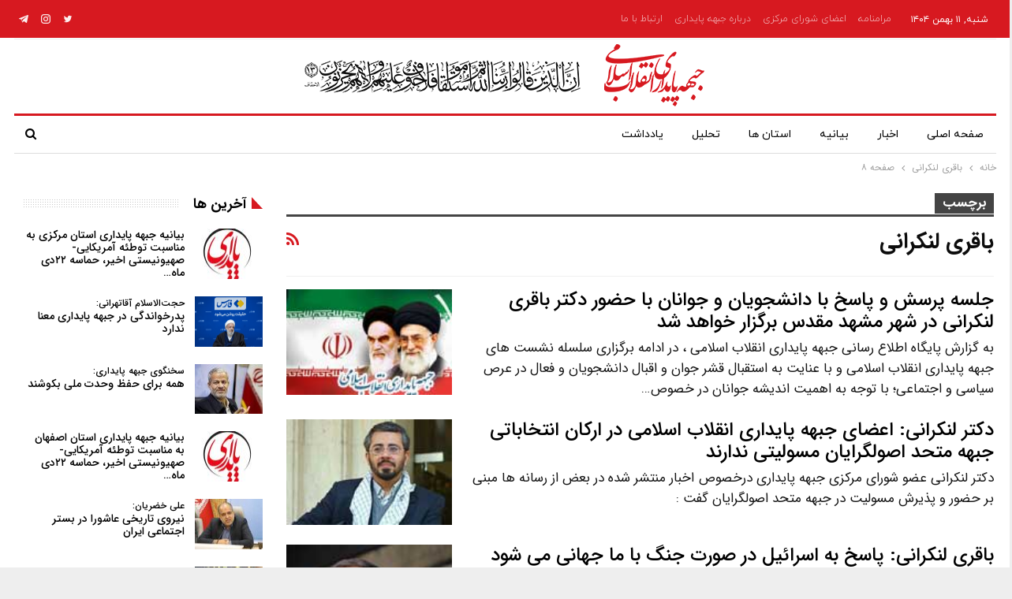

--- FILE ---
content_type: text/html; charset=UTF-8
request_url: https://jebhepaydari.ir/tag/%D8%A8%D8%A7%D9%82%D8%B1%DB%8C-%D9%84%D9%86%DA%A9%D8%B1%D8%A7%D9%86%DB%8C/page/8/
body_size: 16243
content:
	<!DOCTYPE html>
		<!--[if IE 8]>
	<html class="ie ie8" dir="rtl" lang="fa-IR"> <![endif]-->
	<!--[if IE 9]>
	<html class="ie ie9" dir="rtl" lang="fa-IR"> <![endif]-->
	<!--[if gt IE 9]><!-->
<html dir="rtl" lang="fa-IR"> <!--<![endif]-->
	<head>
				<meta charset="UTF-8">
		<meta http-equiv="X-UA-Compatible" content="IE=edge">
		<meta name="viewport" content="width=device-width, initial-scale=1.0">
		<link rel="pingback" href="https://jebhepaydari.ir/xmlrpc.php"/>

		<title>باقری لنکرانی &#8211; برگه 8 &#8211; جبهه پایداری انقلاب اسلامی</title>
<meta name='robots' content='max-image-preview:large' />

<!-- Better Open Graph, Schema.org & Twitter Integration -->
<meta property="og:locale" content="fa_ir"/>
<meta property="og:site_name" content="جبهه پایداری انقلاب اسلامی"/>
<meta property="og:url" content="https://jebhepaydari.ir/tag/%D8%A8%D8%A7%D9%82%D8%B1%DB%8C-%D9%84%D9%86%DA%A9%D8%B1%D8%A7%D9%86%DB%8C/page/8/"/>
<meta property="og:title" content="بایگانی‌ها"/>
<meta property="og:description" content="پایگاه اطلاع رسانی جبهه پایداری"/>
<meta property="og:type" content="website"/>
<meta name="twitter:card" content="summary"/>
<meta name="twitter:url" content="https://jebhepaydari.ir/tag/%D8%A8%D8%A7%D9%82%D8%B1%DB%8C-%D9%84%D9%86%DA%A9%D8%B1%D8%A7%D9%86%DB%8C/page/8/"/>
<meta name="twitter:title" content="بایگانی‌ها"/>
<meta name="twitter:description" content="پایگاه اطلاع رسانی جبهه پایداری"/>
<!-- / Better Open Graph, Schema.org & Twitter Integration. -->

<link rel="alternate" type="application/rss+xml" title="جبهه پایداری انقلاب اسلامی &raquo; خوراک" href="https://jebhepaydari.ir/feed/" />
<link rel="alternate" type="application/rss+xml" title="جبهه پایداری انقلاب اسلامی &raquo; خوراک دیدگاه‌ها" href="https://jebhepaydari.ir/comments/feed/" />
<link rel="alternate" type="application/rss+xml" title="جبهه پایداری انقلاب اسلامی &raquo; باقری لنکرانی خوراک برچسب" href="https://jebhepaydari.ir/tag/%d8%a8%d8%a7%d9%82%d8%b1%db%8c-%d9%84%d9%86%da%a9%d8%b1%d8%a7%d9%86%db%8c/feed/" />
<style id='wp-img-auto-sizes-contain-inline-css' type='text/css'>
img:is([sizes=auto i],[sizes^="auto," i]){contain-intrinsic-size:3000px 1500px}
/*# sourceURL=wp-img-auto-sizes-contain-inline-css */
</style>
<style id='wp-emoji-styles-inline-css' type='text/css'>

	img.wp-smiley, img.emoji {
		display: inline !important;
		border: none !important;
		box-shadow: none !important;
		height: 1em !important;
		width: 1em !important;
		margin: 0 0.07em !important;
		vertical-align: -0.1em !important;
		background: none !important;
		padding: 0 !important;
	}
/*# sourceURL=wp-emoji-styles-inline-css */
</style>
<style id='wp-block-library-inline-css' type='text/css'>
:root{--wp-block-synced-color:#7a00df;--wp-block-synced-color--rgb:122,0,223;--wp-bound-block-color:var(--wp-block-synced-color);--wp-editor-canvas-background:#ddd;--wp-admin-theme-color:#007cba;--wp-admin-theme-color--rgb:0,124,186;--wp-admin-theme-color-darker-10:#006ba1;--wp-admin-theme-color-darker-10--rgb:0,107,160.5;--wp-admin-theme-color-darker-20:#005a87;--wp-admin-theme-color-darker-20--rgb:0,90,135;--wp-admin-border-width-focus:2px}@media (min-resolution:192dpi){:root{--wp-admin-border-width-focus:1.5px}}.wp-element-button{cursor:pointer}:root .has-very-light-gray-background-color{background-color:#eee}:root .has-very-dark-gray-background-color{background-color:#313131}:root .has-very-light-gray-color{color:#eee}:root .has-very-dark-gray-color{color:#313131}:root .has-vivid-green-cyan-to-vivid-cyan-blue-gradient-background{background:linear-gradient(135deg,#00d084,#0693e3)}:root .has-purple-crush-gradient-background{background:linear-gradient(135deg,#34e2e4,#4721fb 50%,#ab1dfe)}:root .has-hazy-dawn-gradient-background{background:linear-gradient(135deg,#faaca8,#dad0ec)}:root .has-subdued-olive-gradient-background{background:linear-gradient(135deg,#fafae1,#67a671)}:root .has-atomic-cream-gradient-background{background:linear-gradient(135deg,#fdd79a,#004a59)}:root .has-nightshade-gradient-background{background:linear-gradient(135deg,#330968,#31cdcf)}:root .has-midnight-gradient-background{background:linear-gradient(135deg,#020381,#2874fc)}:root{--wp--preset--font-size--normal:16px;--wp--preset--font-size--huge:42px}.has-regular-font-size{font-size:1em}.has-larger-font-size{font-size:2.625em}.has-normal-font-size{font-size:var(--wp--preset--font-size--normal)}.has-huge-font-size{font-size:var(--wp--preset--font-size--huge)}.has-text-align-center{text-align:center}.has-text-align-left{text-align:left}.has-text-align-right{text-align:right}.has-fit-text{white-space:nowrap!important}#end-resizable-editor-section{display:none}.aligncenter{clear:both}.items-justified-left{justify-content:flex-start}.items-justified-center{justify-content:center}.items-justified-right{justify-content:flex-end}.items-justified-space-between{justify-content:space-between}.screen-reader-text{border:0;clip-path:inset(50%);height:1px;margin:-1px;overflow:hidden;padding:0;position:absolute;width:1px;word-wrap:normal!important}.screen-reader-text:focus{background-color:#ddd;clip-path:none;color:#444;display:block;font-size:1em;height:auto;left:5px;line-height:normal;padding:15px 23px 14px;text-decoration:none;top:5px;width:auto;z-index:100000}html :where(.has-border-color){border-style:solid}html :where([style*=border-top-color]){border-top-style:solid}html :where([style*=border-right-color]){border-right-style:solid}html :where([style*=border-bottom-color]){border-bottom-style:solid}html :where([style*=border-left-color]){border-left-style:solid}html :where([style*=border-width]){border-style:solid}html :where([style*=border-top-width]){border-top-style:solid}html :where([style*=border-right-width]){border-right-style:solid}html :where([style*=border-bottom-width]){border-bottom-style:solid}html :where([style*=border-left-width]){border-left-style:solid}html :where(img[class*=wp-image-]){height:auto;max-width:100%}:where(figure){margin:0 0 1em}html :where(.is-position-sticky){--wp-admin--admin-bar--position-offset:var(--wp-admin--admin-bar--height,0px)}@media screen and (max-width:600px){html :where(.is-position-sticky){--wp-admin--admin-bar--position-offset:0px}}

/*# sourceURL=wp-block-library-inline-css */
</style><style id='global-styles-inline-css' type='text/css'>
:root{--wp--preset--aspect-ratio--square: 1;--wp--preset--aspect-ratio--4-3: 4/3;--wp--preset--aspect-ratio--3-4: 3/4;--wp--preset--aspect-ratio--3-2: 3/2;--wp--preset--aspect-ratio--2-3: 2/3;--wp--preset--aspect-ratio--16-9: 16/9;--wp--preset--aspect-ratio--9-16: 9/16;--wp--preset--color--black: #000000;--wp--preset--color--cyan-bluish-gray: #abb8c3;--wp--preset--color--white: #ffffff;--wp--preset--color--pale-pink: #f78da7;--wp--preset--color--vivid-red: #cf2e2e;--wp--preset--color--luminous-vivid-orange: #ff6900;--wp--preset--color--luminous-vivid-amber: #fcb900;--wp--preset--color--light-green-cyan: #7bdcb5;--wp--preset--color--vivid-green-cyan: #00d084;--wp--preset--color--pale-cyan-blue: #8ed1fc;--wp--preset--color--vivid-cyan-blue: #0693e3;--wp--preset--color--vivid-purple: #9b51e0;--wp--preset--gradient--vivid-cyan-blue-to-vivid-purple: linear-gradient(135deg,rgb(6,147,227) 0%,rgb(155,81,224) 100%);--wp--preset--gradient--light-green-cyan-to-vivid-green-cyan: linear-gradient(135deg,rgb(122,220,180) 0%,rgb(0,208,130) 100%);--wp--preset--gradient--luminous-vivid-amber-to-luminous-vivid-orange: linear-gradient(135deg,rgb(252,185,0) 0%,rgb(255,105,0) 100%);--wp--preset--gradient--luminous-vivid-orange-to-vivid-red: linear-gradient(135deg,rgb(255,105,0) 0%,rgb(207,46,46) 100%);--wp--preset--gradient--very-light-gray-to-cyan-bluish-gray: linear-gradient(135deg,rgb(238,238,238) 0%,rgb(169,184,195) 100%);--wp--preset--gradient--cool-to-warm-spectrum: linear-gradient(135deg,rgb(74,234,220) 0%,rgb(151,120,209) 20%,rgb(207,42,186) 40%,rgb(238,44,130) 60%,rgb(251,105,98) 80%,rgb(254,248,76) 100%);--wp--preset--gradient--blush-light-purple: linear-gradient(135deg,rgb(255,206,236) 0%,rgb(152,150,240) 100%);--wp--preset--gradient--blush-bordeaux: linear-gradient(135deg,rgb(254,205,165) 0%,rgb(254,45,45) 50%,rgb(107,0,62) 100%);--wp--preset--gradient--luminous-dusk: linear-gradient(135deg,rgb(255,203,112) 0%,rgb(199,81,192) 50%,rgb(65,88,208) 100%);--wp--preset--gradient--pale-ocean: linear-gradient(135deg,rgb(255,245,203) 0%,rgb(182,227,212) 50%,rgb(51,167,181) 100%);--wp--preset--gradient--electric-grass: linear-gradient(135deg,rgb(202,248,128) 0%,rgb(113,206,126) 100%);--wp--preset--gradient--midnight: linear-gradient(135deg,rgb(2,3,129) 0%,rgb(40,116,252) 100%);--wp--preset--font-size--small: 13px;--wp--preset--font-size--medium: 20px;--wp--preset--font-size--large: 36px;--wp--preset--font-size--x-large: 42px;--wp--preset--spacing--20: 0.44rem;--wp--preset--spacing--30: 0.67rem;--wp--preset--spacing--40: 1rem;--wp--preset--spacing--50: 1.5rem;--wp--preset--spacing--60: 2.25rem;--wp--preset--spacing--70: 3.38rem;--wp--preset--spacing--80: 5.06rem;--wp--preset--shadow--natural: 6px 6px 9px rgba(0, 0, 0, 0.2);--wp--preset--shadow--deep: 12px 12px 50px rgba(0, 0, 0, 0.4);--wp--preset--shadow--sharp: 6px 6px 0px rgba(0, 0, 0, 0.2);--wp--preset--shadow--outlined: 6px 6px 0px -3px rgb(255, 255, 255), 6px 6px rgb(0, 0, 0);--wp--preset--shadow--crisp: 6px 6px 0px rgb(0, 0, 0);}:where(.is-layout-flex){gap: 0.5em;}:where(.is-layout-grid){gap: 0.5em;}body .is-layout-flex{display: flex;}.is-layout-flex{flex-wrap: wrap;align-items: center;}.is-layout-flex > :is(*, div){margin: 0;}body .is-layout-grid{display: grid;}.is-layout-grid > :is(*, div){margin: 0;}:where(.wp-block-columns.is-layout-flex){gap: 2em;}:where(.wp-block-columns.is-layout-grid){gap: 2em;}:where(.wp-block-post-template.is-layout-flex){gap: 1.25em;}:where(.wp-block-post-template.is-layout-grid){gap: 1.25em;}.has-black-color{color: var(--wp--preset--color--black) !important;}.has-cyan-bluish-gray-color{color: var(--wp--preset--color--cyan-bluish-gray) !important;}.has-white-color{color: var(--wp--preset--color--white) !important;}.has-pale-pink-color{color: var(--wp--preset--color--pale-pink) !important;}.has-vivid-red-color{color: var(--wp--preset--color--vivid-red) !important;}.has-luminous-vivid-orange-color{color: var(--wp--preset--color--luminous-vivid-orange) !important;}.has-luminous-vivid-amber-color{color: var(--wp--preset--color--luminous-vivid-amber) !important;}.has-light-green-cyan-color{color: var(--wp--preset--color--light-green-cyan) !important;}.has-vivid-green-cyan-color{color: var(--wp--preset--color--vivid-green-cyan) !important;}.has-pale-cyan-blue-color{color: var(--wp--preset--color--pale-cyan-blue) !important;}.has-vivid-cyan-blue-color{color: var(--wp--preset--color--vivid-cyan-blue) !important;}.has-vivid-purple-color{color: var(--wp--preset--color--vivid-purple) !important;}.has-black-background-color{background-color: var(--wp--preset--color--black) !important;}.has-cyan-bluish-gray-background-color{background-color: var(--wp--preset--color--cyan-bluish-gray) !important;}.has-white-background-color{background-color: var(--wp--preset--color--white) !important;}.has-pale-pink-background-color{background-color: var(--wp--preset--color--pale-pink) !important;}.has-vivid-red-background-color{background-color: var(--wp--preset--color--vivid-red) !important;}.has-luminous-vivid-orange-background-color{background-color: var(--wp--preset--color--luminous-vivid-orange) !important;}.has-luminous-vivid-amber-background-color{background-color: var(--wp--preset--color--luminous-vivid-amber) !important;}.has-light-green-cyan-background-color{background-color: var(--wp--preset--color--light-green-cyan) !important;}.has-vivid-green-cyan-background-color{background-color: var(--wp--preset--color--vivid-green-cyan) !important;}.has-pale-cyan-blue-background-color{background-color: var(--wp--preset--color--pale-cyan-blue) !important;}.has-vivid-cyan-blue-background-color{background-color: var(--wp--preset--color--vivid-cyan-blue) !important;}.has-vivid-purple-background-color{background-color: var(--wp--preset--color--vivid-purple) !important;}.has-black-border-color{border-color: var(--wp--preset--color--black) !important;}.has-cyan-bluish-gray-border-color{border-color: var(--wp--preset--color--cyan-bluish-gray) !important;}.has-white-border-color{border-color: var(--wp--preset--color--white) !important;}.has-pale-pink-border-color{border-color: var(--wp--preset--color--pale-pink) !important;}.has-vivid-red-border-color{border-color: var(--wp--preset--color--vivid-red) !important;}.has-luminous-vivid-orange-border-color{border-color: var(--wp--preset--color--luminous-vivid-orange) !important;}.has-luminous-vivid-amber-border-color{border-color: var(--wp--preset--color--luminous-vivid-amber) !important;}.has-light-green-cyan-border-color{border-color: var(--wp--preset--color--light-green-cyan) !important;}.has-vivid-green-cyan-border-color{border-color: var(--wp--preset--color--vivid-green-cyan) !important;}.has-pale-cyan-blue-border-color{border-color: var(--wp--preset--color--pale-cyan-blue) !important;}.has-vivid-cyan-blue-border-color{border-color: var(--wp--preset--color--vivid-cyan-blue) !important;}.has-vivid-purple-border-color{border-color: var(--wp--preset--color--vivid-purple) !important;}.has-vivid-cyan-blue-to-vivid-purple-gradient-background{background: var(--wp--preset--gradient--vivid-cyan-blue-to-vivid-purple) !important;}.has-light-green-cyan-to-vivid-green-cyan-gradient-background{background: var(--wp--preset--gradient--light-green-cyan-to-vivid-green-cyan) !important;}.has-luminous-vivid-amber-to-luminous-vivid-orange-gradient-background{background: var(--wp--preset--gradient--luminous-vivid-amber-to-luminous-vivid-orange) !important;}.has-luminous-vivid-orange-to-vivid-red-gradient-background{background: var(--wp--preset--gradient--luminous-vivid-orange-to-vivid-red) !important;}.has-very-light-gray-to-cyan-bluish-gray-gradient-background{background: var(--wp--preset--gradient--very-light-gray-to-cyan-bluish-gray) !important;}.has-cool-to-warm-spectrum-gradient-background{background: var(--wp--preset--gradient--cool-to-warm-spectrum) !important;}.has-blush-light-purple-gradient-background{background: var(--wp--preset--gradient--blush-light-purple) !important;}.has-blush-bordeaux-gradient-background{background: var(--wp--preset--gradient--blush-bordeaux) !important;}.has-luminous-dusk-gradient-background{background: var(--wp--preset--gradient--luminous-dusk) !important;}.has-pale-ocean-gradient-background{background: var(--wp--preset--gradient--pale-ocean) !important;}.has-electric-grass-gradient-background{background: var(--wp--preset--gradient--electric-grass) !important;}.has-midnight-gradient-background{background: var(--wp--preset--gradient--midnight) !important;}.has-small-font-size{font-size: var(--wp--preset--font-size--small) !important;}.has-medium-font-size{font-size: var(--wp--preset--font-size--medium) !important;}.has-large-font-size{font-size: var(--wp--preset--font-size--large) !important;}.has-x-large-font-size{font-size: var(--wp--preset--font-size--x-large) !important;}
/*# sourceURL=global-styles-inline-css */
</style>

<style id='classic-theme-styles-inline-css' type='text/css'>
/*! This file is auto-generated */
.wp-block-button__link{color:#fff;background-color:#32373c;border-radius:9999px;box-shadow:none;text-decoration:none;padding:calc(.667em + 2px) calc(1.333em + 2px);font-size:1.125em}.wp-block-file__button{background:#32373c;color:#fff;text-decoration:none}
/*# sourceURL=/wp-includes/css/classic-themes.min.css */
</style>
<script type="text/javascript" src="https://jebhepaydari.ir/wp-includes/js/jquery/jquery.min.js?ver=3.7.1" id="jquery-core-js"></script>
<script type="text/javascript" src="https://jebhepaydari.ir/wp-includes/js/jquery/jquery-migrate.min.js?ver=3.4.1" id="jquery-migrate-js"></script>
<script></script><link rel="https://api.w.org/" href="https://jebhepaydari.ir/wp-json/" /><link rel="alternate" title="JSON" type="application/json" href="https://jebhepaydari.ir/wp-json/wp/v2/tags/83" /><link rel="EditURI" type="application/rsd+xml" title="RSD" href="https://jebhepaydari.ir/xmlrpc.php?rsd" />

<!-- Analytics by WP Statistics v14.6.3 - http://wp-statistics.com/ -->
			<link rel="shortcut icon" href="https://cyrus.7ho.st/~jebhepay/wp-content/uploads/2021/12/icon.png">			<link rel="apple-touch-icon" href="https://cyrus.7ho.st/~jebhepay/wp-content/uploads/2021/12/icon.png">			<link rel="apple-touch-icon" sizes="114x114" href="https://cyrus.7ho.st/~jebhepay/wp-content/uploads/2021/12/icon.png">			<link rel="apple-touch-icon" sizes="72x72" href="https://cyrus.7ho.st/~jebhepay/wp-content/uploads/2021/12/icon.png">			<link rel="apple-touch-icon" sizes="144x144" href="https://cyrus.7ho.st/~jebhepay/wp-content/uploads/2021/12/icon.png"><meta name="generator" content="Powered by WPBakery Page Builder - drag and drop page builder for WordPress."/>
<script type="application/ld+json">{
    "@context": "http://schema.org/",
    "@type": "Organization",
    "@id": "#organization",
    "logo": {
        "@type": "ImageObject",
        "url": "https://jebhepaydari.ir/wp-content/uploads/2021/12/jebhe-l.png"
    },
    "url": "https://jebhepaydari.ir/",
    "name": "\u062c\u0628\u0647\u0647 \u067e\u0627\u06cc\u062f\u0627\u0631\u06cc \u0627\u0646\u0642\u0644\u0627\u0628 \u0627\u0633\u0644\u0627\u0645\u06cc",
    "description": "\u067e\u0627\u06cc\u06af\u0627\u0647 \u0627\u0637\u0644\u0627\u0639 \u0631\u0633\u0627\u0646\u06cc \u062c\u0628\u0647\u0647 \u067e\u0627\u06cc\u062f\u0627\u0631\u06cc"
}</script>
<script type="application/ld+json">{
    "@context": "http://schema.org/",
    "@type": "WebSite",
    "name": "\u062c\u0628\u0647\u0647 \u067e\u0627\u06cc\u062f\u0627\u0631\u06cc \u0627\u0646\u0642\u0644\u0627\u0628 \u0627\u0633\u0644\u0627\u0645\u06cc",
    "alternateName": "\u067e\u0627\u06cc\u06af\u0627\u0647 \u0627\u0637\u0644\u0627\u0639 \u0631\u0633\u0627\u0646\u06cc \u062c\u0628\u0647\u0647 \u067e\u0627\u06cc\u062f\u0627\u0631\u06cc",
    "url": "https://jebhepaydari.ir/"
}</script>
<link rel='stylesheet' id='bf-minifed-css-1' href='https://jebhepaydari.ir/wp-content/bs-booster-cache/62c30305bb72f6ab307156cef79372ed.css' type='text/css' media='all' />
<link rel='stylesheet' id='7.11.0-1762751718' href='https://jebhepaydari.ir/wp-content/bs-booster-cache/babacfd6e6158e6b6fef464900bece26.css' type='text/css' media='all' />

<!-- BetterFramework Head Inline CSS -->
<style>
.body{
    text-align: justify !important;
}
.post-share-btn-group{
    display: none;
}
.box-text{   
    background: rgba(0, 0, 0,0.5) !important !important;
    border-radius: 10px !important;;
    padding: 5px !important;;
    bottom: 2px !important;}
.vc-hoverbox-inner :last-child {
    margin-bottom: -55px;
}
.shadow{
    text-shadow: 1px 1px 8px #333;
}
.better-social-banner .banner-item .item-button{font-family: 'Iran Sans - Regular' !important;}
.better-social-banner .banner-item .item-count{font-family: 'Iran Sans - Regular' !important;}
.better-social-banner .banner-item .item-title{font-family: 'Iran Sans - Regular' !important;}
.site-footer .copy-2{
 font-size: 9px;   
}
.flr{
 float: right !important;
}   


</style>
<!-- /BetterFramework Head Inline CSS-->
<noscript><style> .wpb_animate_when_almost_visible { opacity: 1; }</style></noscript><noscript><style id="rocket-lazyload-nojs-css">.rll-youtube-player, [data-lazy-src]{display:none !important;}</style></noscript>	</head>

<body class="rtl archive paged tag tag-83 paged-8 tag-paged-8 wp-theme-publisher bs-theme bs-publisher bs-publisher-newspaper-daily active-light-box close-rh page-layout-2-col page-layout-2-col-right boxed active-sticky-sidebar main-menu-sticky main-menu-boxed active-ajax-search  wpb-js-composer js-comp-ver-7.3 vc_responsive bs-ll-a" dir="rtl">
		<div class="main-wrap content-main-wrap">
			<header id="header" class="site-header header-style-1 boxed" itemscope="itemscope" itemtype="https://schema.org/WPHeader">
		<section class="topbar topbar-style-1 hidden-xs hidden-xs">
	<div class="content-wrap">
		<div class="container">
			<div class="topbar-inner clearfix">

									<div class="section-links">
								<div  class="  better-studio-shortcode bsc-clearfix better-social-counter style-button not-colored in-4-col">
						<ul class="social-list bsc-clearfix"><li class="social-item twitter"><a href = "https://twitter.com/jebhepaydari_ir" target = "_blank" > <i class="item-icon bsfi-twitter" ></i><span class="item-title" >  </span> </a> </li> <li class="social-item instagram"><a href = "https://instagram.com/jebhepaydari_ir" target = "_blank" > <i class="item-icon bsfi-instagram" ></i><span class="item-title" >  </span> </a> </li> <li class="social-item telegram"><a href = "https://t.me/paydari_ir" target = "_blank" > <i class="item-icon bsfi-telegram" ></i><span class="item-title" > کانال جبهه پایداری </span> </a> </li> 			</ul>
		</div>
							</div>
				
				<div class="section-menu">
						<div id="menu-top" class="menu top-menu-wrapper" role="navigation" itemscope="itemscope" itemtype="https://schema.org/SiteNavigationElement">
		<nav class="top-menu-container">

			<ul id="top-navigation" class="top-menu menu clearfix bsm-pure">
									<li id="topbar-date" class="menu-item menu-item-date">
					<span
						class="topbar-date">شنبه, ۱۱ بهمن ۱۴۰۴</span>
					</li>
					<li id="menu-item-6515" class="menu-item menu-item-type-post_type menu-item-object-page better-anim-fade menu-item-6515"><a href="https://jebhepaydari.ir/%d9%85%d8%b1%d8%a7%d9%85%d9%86%d8%a7%d9%85%d9%87/">مرامنامه</a></li>
<li id="menu-item-6577" class="menu-item menu-item-type-post_type menu-item-object-page better-anim-fade menu-item-6577"><a href="https://jebhepaydari.ir/%d8%a7%d8%b9%d8%b6%d8%a7%db%8c-%d8%b4%d9%88%d8%b1%d8%a7%db%8c-%d9%85%d8%b1%da%a9%d8%b2%db%8c/">اعضای شورای مرکزی</a></li>
<li id="menu-item-6592" class="menu-item menu-item-type-post_type menu-item-object-page better-anim-fade menu-item-6592"><a href="https://jebhepaydari.ir/%d8%af%d8%b1%d8%a8%d8%a7%d8%b1%d9%87-%d8%ac%d8%a8%d9%87%d9%87-%d9%be%d8%a7%db%8c%d8%af%d8%a7%d8%b1%db%8c/">درباره جبهه پایداری</a></li>
<li id="menu-item-6516" class="menu-item menu-item-type-post_type menu-item-object-page better-anim-fade menu-item-6516"><a href="https://jebhepaydari.ir/%d8%a7%d8%b1%d8%aa%d8%a8%d8%a7%d8%b7-%d8%a8%d8%a7-%d9%85%d8%a7/">ارتباط با ما</a></li>
			</ul>

		</nav>
	</div>
				</div>
			</div>
		</div>
	</div>
</section>
		<div class="header-inner">
			<div class="content-wrap">
				<div class="container">
					<div id="site-branding" class="site-branding">
	<p  id="site-title" class="logo h1 img-logo">
	<a href="https://jebhepaydari.ir/" itemprop="url" rel="home">
					<img width="524" height="80" id="site-logo" src="data:image/svg+xml,%3Csvg%20xmlns='http://www.w3.org/2000/svg'%20viewBox='0%200%20524%2080'%3E%3C/svg%3E"
			     alt="جبهه پایداری انقلاب اسلامی"  data-bsrjs="https://jebhepaydari.ir/wp-content/uploads/2021/12/jebhe-l.png"  data-lazy-src="https://jebhepaydari.ir/wp-content/uploads/2021/12/jebhe-l.png" /><noscript><img width="524" height="80" id="site-logo" src="https://jebhepaydari.ir/wp-content/uploads/2021/12/jebhe-l.png"
			     alt="جبهه پایداری انقلاب اسلامی"  data-bsrjs="https://jebhepaydari.ir/wp-content/uploads/2021/12/jebhe-l.png"  /></noscript>

			<span class="site-title">جبهه پایداری انقلاب اسلامی - پایگاه اطلاع رسانی جبهه پایداری</span>
				</a>
</p>
</div><!-- .site-branding -->
				</div>

			</div>
		</div>
		<div id="menu-main" class="menu main-menu-wrapper show-search-item menu-actions-btn-width-1" role="navigation" itemscope="itemscope" itemtype="https://schema.org/SiteNavigationElement">
	<div class="main-menu-inner">
		<div class="content-wrap">
			<div class="container">

				<nav class="main-menu-container">
					<ul id="main-navigation" class="main-menu menu bsm-pure clearfix">
						<li id="menu-item-6376" class="menu-item menu-item-type-post_type menu-item-object-page menu-item-home better-anim-fade menu-item-6376"><a href="https://jebhepaydari.ir/">صفحه اصلی</a></li>
<li id="menu-item-6377" class="menu-item menu-item-type-taxonomy menu-item-object-category menu-term-35 better-anim-fade menu-item-6377"><a href="https://jebhepaydari.ir/category/%d8%a7%d8%ae%d8%a8%d8%a7%d8%b1/">اخبار</a></li>
<li id="menu-item-6378" class="menu-item menu-item-type-taxonomy menu-item-object-category menu-term-36 better-anim-fade menu-item-6378"><a href="https://jebhepaydari.ir/category/%d8%a8%db%8c%d8%a7%d9%86%db%8c%d9%87/">بیانیه</a></li>
<li id="menu-item-7797" class="menu-item menu-item-type-taxonomy menu-item-object-category menu-term-216 better-anim-fade menu-item-7797"><a href="https://jebhepaydari.ir/category/%d8%a7%d8%b3%d8%aa%d8%a7%d9%86%d9%87%d8%a7/">استان ها</a></li>
<li id="menu-item-6379" class="menu-item menu-item-type-taxonomy menu-item-object-category menu-term-40 better-anim-fade menu-item-6379"><a href="https://jebhepaydari.ir/category/%d8%aa%d8%ad%d9%84%db%8c%d9%84/">تحلیل</a></li>
<li id="menu-item-6380" class="menu-item menu-item-type-taxonomy menu-item-object-category menu-term-39 better-anim-fade menu-item-6380"><a href="https://jebhepaydari.ir/category/%db%8c%d8%a7%d8%af%d8%af%d8%a7%d8%b4%d8%aa/">یادداشت</a></li>
					</ul><!-- #main-navigation -->
											<div class="menu-action-buttons width-1">
															<div class="search-container close">
									<span class="search-handler"><i class="fa fa-search"></i></span>

									<div class="search-box clearfix">
										<form role="search" method="get" class="search-form clearfix" action="https://jebhepaydari.ir">
	<input type="search" class="search-field"
	       placeholder="جستجو ..."
	       value="" name="s"
	       title="جستجو برای:"
	       autocomplete="off">
	<input type="submit" class="search-submit" value="جستجو ">
</form><!-- .search-form -->
									</div>
								</div>
														</div>
										</nav><!-- .main-menu-container -->

			</div>
		</div>
	</div>
</div><!-- .menu -->	</header><!-- .header -->
	<div class="rh-header clearfix light deferred-block-exclude">
		<div class="rh-container clearfix">

			<div class="menu-container close">
				<span class="menu-handler"><span class="lines"></span></span>
			</div><!-- .menu-container -->

			<div class="logo-container rh-img-logo">
				<a href="https://jebhepaydari.ir/" itemprop="url" rel="home">
											<img src="data:image/svg+xml,%3Csvg%20xmlns='http://www.w3.org/2000/svg'%20viewBox='0%200%200%200'%3E%3C/svg%3E"
						     alt="جبهه پایداری انقلاب اسلامی"  data-bsrjs="https://cyrus.7ho.st/~jebhepay/wp-content/uploads/2021/08/jebhe.png"  data-lazy-src="https://cyrus.7ho.st/~jebhepay/wp-content/uploads/2021/08/jebhe.png" /><noscript><img src="https://cyrus.7ho.st/~jebhepay/wp-content/uploads/2021/08/jebhe.png"
						     alt="جبهه پایداری انقلاب اسلامی"  data-bsrjs="https://cyrus.7ho.st/~jebhepay/wp-content/uploads/2021/08/jebhe.png"  /></noscript>				</a>
			</div><!-- .logo-container -->
		</div><!-- .rh-container -->
	</div><!-- .rh-header -->
<nav role="navigation" aria-label="Breadcrumbs" class="bf-breadcrumb clearfix bc-top-style"><div class="content-wrap"><div class="container bf-breadcrumb-container"><ul class="bf-breadcrumb-items" itemscope itemtype="http://schema.org/BreadcrumbList"><meta name="numberOfItems" content="3" /><meta name="itemListOrder" content="Ascending" /><li itemprop="itemListElement" itemscope itemtype="http://schema.org/ListItem" class="bf-breadcrumb-item bf-breadcrumb-begin"><a itemprop="item" href="https://jebhepaydari.ir" rel="home"><span itemprop="name">خانه</span></a><meta itemprop="position" content="1" /></li><li itemprop="itemListElement" itemscope itemtype="http://schema.org/ListItem" class="bf-breadcrumb-item"><span itemprop="name">باقری لنکرانی</span><meta itemprop="item" content="https://jebhepaydari.ir/tag/%d8%a8%d8%a7%d9%82%d8%b1%db%8c-%d9%84%d9%86%da%a9%d8%b1%d8%a7%d9%86%db%8c/"/><meta itemprop="position" content="2" /></li><li itemprop="itemListElement" itemscope itemtype="http://schema.org/ListItem" class="bf-breadcrumb-item bf-breadcrumb-end"><span itemprop="name">صفحه ۸</span><meta itemprop="position" content="3" /></li></ul></div></div></nav><div class="content-wrap">
		<main id="content" class="content-container">

		<div class="container layout-2-col layout-2-col-1 layout-right-sidebar layout-bc-before">
			<div class="row main-section">
										<div class="col-sm-8 content-column">
							<section class="archive-title tag-title with-action">
	<div class="pre-title"><span>برچسب</span></div>

	<div class="actions-container">
		<a class="rss-link" href="https://jebhepaydari.ir/tag/%d8%a8%d8%a7%d9%82%d8%b1%db%8c-%d9%84%d9%86%da%a9%d8%b1%d8%a7%d9%86%db%8c/feed/"><i class="fa fa-rss"></i></a>
	</div>

	<h1 class="page-heading"><span class="h-title">باقری لنکرانی</span></h1>

	</section>
	<div class="listing listing-blog listing-blog-2 clearfix ">
		<article class="post-390 type-post format-standard has-post-thumbnail   listing-item listing-item-blog  listing-item-blog-2 main-term-35 bsw-9 ">
	<div class="item-inner clearfix">
					<div class="featured clearfix">
								<a  alt="جلسه پرسش و پاسخ با دانشجویان و جوانان با حضور دکتر باقری لنکرانی در شهر مشهد مقدس برگزار خواهد شد" title="جلسه پرسش و پاسخ با دانشجویان و جوانان با حضور دکتر باقری لنکرانی در شهر مشهد مقدس برگزار خواهد شد" data-src="https://jebhepaydari.ir/wp-content/uploads/attachment/26833.jpg" data-bs-srcset="{&quot;baseurl&quot;:&quot;https:\/\/jebhepaydari.ir\/wp-content\/uploads\/attachment\/&quot;,&quot;sizes&quot;:{&quot;86&quot;:&quot;26833-86x64.jpg&quot;,&quot;150&quot;:&quot;26833.jpg&quot;}}"						class="img-holder" href="https://jebhepaydari.ir/1390/08/%d8%ac%d9%84%d8%b3%d9%87-%d9%be%d8%b1%d8%b3%d8%b4-%d9%88-%d9%be%d8%a7%d8%b3%d8%ae-%d8%a8%d8%a7-%d8/"></a>
							</div>
		<h2 class="title">		<a href="https://jebhepaydari.ir/1390/08/%d8%ac%d9%84%d8%b3%d9%87-%d9%be%d8%b1%d8%b3%d8%b4-%d9%88-%d9%be%d8%a7%d8%b3%d8%ae-%d8%a8%d8%a7-%d8/" class="post-url post-title">
			جلسه پرسش و پاسخ با دانشجویان و جوانان با حضور دکتر باقری لنکرانی در شهر مشهد مقدس برگزار خواهد شد		</a>
		</h2>			<div class="post-summary">
				به گزارش پایگاه اطلاع رسانی جبهه پایداری انقلاب اسلامی ، در ادامه برگزاری سلسله نشست های جبهه پایداری انقلاب اسلامی و با عنایت به استقبال قشر جوان و اقبال دانشجویان و فعال در عرص سیاسی و اجتماعی؛ با توجه به اهمیت اندیشه جوانان در خصوص&hellip;			</div>
				</div>
	</article >
	<article class="post-346 type-post format-standard has-post-thumbnail   listing-item listing-item-blog  listing-item-blog-2 main-term-35 bsw-9 ">
	<div class="item-inner clearfix">
					<div class="featured clearfix">
								<a  alt="دکتر لنکرانی: اعضای جبهه پایداری انقلاب اسلامی در ارکان انتخاباتی جبهه متحد اصولگرایان مسولیتی ندارند" title="دکتر لنکرانی: اعضای جبهه پایداری انقلاب اسلامی در ارکان انتخاباتی جبهه متحد اصولگرایان مسولیتی ندارند" data-src="https://jebhepaydari.ir/wp-content/uploads/attachment/23185.jpg" data-bs-srcset="{&quot;baseurl&quot;:&quot;https:\/\/jebhepaydari.ir\/wp-content\/uploads\/attachment\/&quot;,&quot;sizes&quot;:{&quot;86&quot;:&quot;23185-86x64.jpg&quot;,&quot;150&quot;:&quot;23185.jpg&quot;}}"						class="img-holder" href="https://jebhepaydari.ir/1390/08/%d8%af%da%a9%d8%aa%d8%b1-%d9%84%d9%86%da%a9%d8%b1%d8%a7%d9%86%db%8c%3a-%d8%a7%d8%b9%d8%b6%d8%a7%db/"></a>
							</div>
		<h2 class="title">		<a href="https://jebhepaydari.ir/1390/08/%d8%af%da%a9%d8%aa%d8%b1-%d9%84%d9%86%da%a9%d8%b1%d8%a7%d9%86%db%8c%3a-%d8%a7%d8%b9%d8%b6%d8%a7%db/" class="post-url post-title">
			دکتر لنکرانی: اعضای جبهه پایداری انقلاب اسلامی در ارکان انتخاباتی جبهه متحد اصولگرایان مسولیتی ندارند		</a>
		</h2>			<div class="post-summary">
				دکتر لنکرانی عضو شورای مرکزی جبهه پایداری درخصوص اخبار منتشر شده در بعض از رسانه ها مبنی بر حضور و پذیرش مسولیت در جبهه متحد اصولگرایان گفت :			</div>
				</div>
	</article >
	<article class="post-322 type-post format-standard has-post-thumbnail   listing-item listing-item-blog  listing-item-blog-2 main-term-35 bsw-9 ">
	<div class="item-inner clearfix">
					<div class="featured clearfix">
								<a  alt="باقری لنکرانی: پاسخ به اسرائیل در صورت جنگ با ما جهانی می شود" title="باقری لنکرانی: پاسخ به اسرائیل در صورت جنگ با ما جهانی می شود" data-src="https://jebhepaydari.ir/wp-content/uploads/attachment/23962.jpg" data-bs-srcset="{&quot;baseurl&quot;:&quot;https:\/\/jebhepaydari.ir\/wp-content\/uploads\/attachment\/&quot;,&quot;sizes&quot;:{&quot;86&quot;:&quot;23962-86x64.jpg&quot;,&quot;150&quot;:&quot;23962.jpg&quot;}}"						class="img-holder" href="https://jebhepaydari.ir/1390/08/%d8%a8%d8%a7%d9%82%d8%b1%db%8c-%d9%84%d9%86%da%a9%d8%b1%d8%a7%d9%86%db%8c%3a-%d9%be%d8%a7%d8%b3%d8/"></a>
							</div>
		<h2 class="title">		<a href="https://jebhepaydari.ir/1390/08/%d8%a8%d8%a7%d9%82%d8%b1%db%8c-%d9%84%d9%86%da%a9%d8%b1%d8%a7%d9%86%db%8c%3a-%d9%be%d8%a7%d8%b3%d8/" class="post-url post-title">
			باقری لنکرانی: پاسخ به اسرائیل در صورت جنگ با ما جهانی می شود		</a>
		</h2>			<div class="post-summary">
				عضو هیئت موسس جبهه پایداری انقلاب اسلامی گفت: اسرائیل در صورت اقدام به جنگ با ایران پاسخی دردناک و کوبنده می بیند که این پاسخ منحصر به مرزهای کشورمان نیست.			</div>
				</div>
	</article >
	<article class="post-308 type-post format-standard has-post-thumbnail   listing-item listing-item-blog  listing-item-blog-2 main-term-35 bsw-9 ">
	<div class="item-inner clearfix">
					<div class="featured clearfix">
								<a  alt="دکتر باقری لنکرانی : با وجود فرمایش رهبری برخی به دنبال تبعات و حواشی امنیتی برای انتخابات مجلس نهم هستند" title="دکتر باقری لنکرانی : با وجود فرمایش رهبری برخی به دنبال تبعات و حواشی امنیتی برای انتخابات مجلس نهم هستند" data-src="https://jebhepaydari.ir/wp-content/uploads/attachment/18248.jpg" data-bs-srcset="{&quot;baseurl&quot;:&quot;https:\/\/jebhepaydari.ir\/wp-content\/uploads\/attachment\/&quot;,&quot;sizes&quot;:{&quot;86&quot;:&quot;18248-86x64.jpg&quot;,&quot;150&quot;:&quot;18248.jpg&quot;}}"						class="img-holder" href="https://jebhepaydari.ir/1390/08/%d8%af%da%a9%d8%aa%d8%b1-%d8%a8%d8%a7%d9%82%d8%b1%db%8c-%d9%84%d9%86%da%a9%d8%b1%d8%a7%d9%86%db%8c/"></a>
							</div>
		<h2 class="title">		<a href="https://jebhepaydari.ir/1390/08/%d8%af%da%a9%d8%aa%d8%b1-%d8%a8%d8%a7%d9%82%d8%b1%db%8c-%d9%84%d9%86%da%a9%d8%b1%d8%a7%d9%86%db%8c/" class="post-url post-title">
			دکتر باقری لنکرانی : با وجود فرمایش رهبری برخی به دنبال تبعات و حواشی امنیتی برای انتخابات مجلس نهم هستند		</a>
		</h2>			<div class="post-summary">
				با وجود اینکه رهبر انقلاب در نماز عید فطر فرموده بودند که انتخابات نباید تبعات امنیتی داشته باشد، برخی به دنبال تبعات و حواشی امنیتی برای انتخابات مجلس نهم هستند و می خواهند به گونه ای در این زمینه آتش تهیه بریزند که قضیه ای مثل فتنه 88 از&hellip;			</div>
				</div>
	</article >
	<article class="post-250 type-post format-standard has-post-thumbnail   listing-item listing-item-blog  listing-item-blog-2 main-term-35 bsw-9 ">
	<div class="item-inner clearfix">
					<div class="featured clearfix">
								<a  alt="باقری لنکرانی : باید مانع ورود افراد از کانون های قدرت و ثروت به مجلس شد" title="باقری لنکرانی : باید مانع ورود افراد از کانون های قدرت و ثروت به مجلس شد" data-src="https://jebhepaydari.ir/wp-content/uploads/attachment/13185.jpg" data-bs-srcset="{&quot;baseurl&quot;:&quot;https:\/\/jebhepaydari.ir\/wp-content\/uploads\/attachment\/&quot;,&quot;sizes&quot;:{&quot;86&quot;:&quot;13185-86x64.jpg&quot;,&quot;150&quot;:&quot;13185.jpg&quot;}}"						class="img-holder" href="https://jebhepaydari.ir/1390/08/%d8%a8%d8%a7%d9%82%d8%b1%db%8c-%d9%84%d9%86%da%a9%d8%b1%d8%a7%d9%86%db%8c-%3a-%d8%a8%d8%a7%db%8c/"></a>
							</div>
		<h2 class="title">		<a href="https://jebhepaydari.ir/1390/08/%d8%a8%d8%a7%d9%82%d8%b1%db%8c-%d9%84%d9%86%da%a9%d8%b1%d8%a7%d9%86%db%8c-%3a-%d8%a8%d8%a7%db%8c/" class="post-url post-title">
			باقری لنکرانی : باید مانع ورود افراد از کانون های قدرت و ثروت به مجلس شد		</a>
		</h2>			<div class="post-summary">
				نباید گذاشت نمایندگان مجلس از کانون های قدرت و ثروت وارد شوند.			</div>
				</div>
	</article >
	<article class="post-164 type-post format-standard has-post-thumbnail   listing-item listing-item-blog  listing-item-blog-2 main-term-39 bsw-9 ">
	<div class="item-inner clearfix">
					<div class="featured clearfix">
								<a  alt="دکتر باقری لنکرانی: امیدوارم برکناریم به خاطر موضع گیری های بنده علیه جریان انحرافی نباشد." title="دکتر باقری لنکرانی: امیدوارم برکناریم به خاطر موضع گیری های بنده علیه جریان انحرافی نباشد." data-src="https://jebhepaydari.ir/wp-content/uploads/attachment/3408.jpg" data-bs-srcset="{&quot;baseurl&quot;:&quot;https:\/\/jebhepaydari.ir\/wp-content\/uploads\/attachment\/&quot;,&quot;sizes&quot;:{&quot;86&quot;:&quot;3408-86x64.jpg&quot;,&quot;150&quot;:&quot;3408.jpg&quot;}}"						class="img-holder" href="https://jebhepaydari.ir/1390/07/%d8%af%da%a9%d8%aa%d8%b1-%d8%a8%d8%a7%d9%82%d8%b1%db%8c-%d9%84%d9%86%da%a9%d8%b1%d8%a7%d9%86%db%8c/"></a>
							</div>
		<h2 class="title">		<a href="https://jebhepaydari.ir/1390/07/%d8%af%da%a9%d8%aa%d8%b1-%d8%a8%d8%a7%d9%82%d8%b1%db%8c-%d9%84%d9%86%da%a9%d8%b1%d8%a7%d9%86%db%8c/" class="post-url post-title">
			دکتر باقری لنکرانی: امیدوارم برکناریم به خاطر موضع گیری های بنده علیه جریان انحرافی نباشد.		</a>
		</h2>			<div class="post-summary">
				اخیرا در یکی از روزنامه ها خبری مبنی بر برکناری دکتر باقری لنکرانی از سردبیری نشریه بین المللی هلال احمر منتشر گردید که در حاشیه آن آمده است: دکتر کامران باقری لنکرانی وزیر سابق بهداشت ، اظهار داشت " برکناریم از سردبیری نشریه بین المللی&hellip;			</div>
				</div>
	</article >
	<article class="post-142 type-post format-standard has-post-thumbnail   listing-item listing-item-blog  listing-item-blog-2 main-term-35 bsw-9 ">
	<div class="item-inner clearfix">
					<div class="featured clearfix">
								<a  alt="باقری لنکرانی: جریان انحرافی حاشیه سازی می کند" title="باقری لنکرانی: جریان انحرافی حاشیه سازی می کند" data-src="https://jebhepaydari.ir/wp-content/uploads/attachment/3358-210x136.jpg" data-bs-srcset="{&quot;baseurl&quot;:&quot;https:\/\/jebhepaydari.ir\/wp-content\/uploads\/attachment\/&quot;,&quot;sizes&quot;:{&quot;86&quot;:&quot;3358-86x64.jpg&quot;,&quot;210&quot;:&quot;3358-210x136.jpg&quot;,&quot;279&quot;:&quot;3358-279x220.jpg&quot;,&quot;357&quot;:&quot;3358-357x210.jpg&quot;,&quot;550&quot;:&quot;3358.jpg&quot;}}"						class="img-holder" href="https://jebhepaydari.ir/1390/07/%d8%a8%d8%a7%d9%82%d8%b1%db%8c-%d9%84%d9%86%da%a9%d8%b1%d8%a7%d9%86%db%8c%3a-%d8%ac%d8%b1%db%8c%d8/"></a>
							</div>
		<h2 class="title">		<a href="https://jebhepaydari.ir/1390/07/%d8%a8%d8%a7%d9%82%d8%b1%db%8c-%d9%84%d9%86%da%a9%d8%b1%d8%a7%d9%86%db%8c%3a-%d8%ac%d8%b1%db%8c%d8/" class="post-url post-title">
			باقری لنکرانی: جریان انحرافی حاشیه سازی می کند		</a>
		</h2>			<div class="post-summary">
				وزیر کابینه دولت نهم با بیان اینکه نسبت به برخی کارهای دولت انتقاد جدی وارد است گفت: جریان انحرافی حاشیه سازی می کند.			</div>
				</div>
	</article >
	<article class="post-136 type-post format-standard has-post-thumbnail   listing-item listing-item-blog  listing-item-blog-2 main-term-35 bsw-9 ">
	<div class="item-inner clearfix">
					<div class="featured clearfix">
								<a  alt="همایش استانی جبهه پایداری در شیراز" title="همایش استانی جبهه پایداری در شیراز" data-src="https://jebhepaydari.ir/wp-content/uploads/attachment/1726-210x136.jpg" data-bs-srcset="{&quot;baseurl&quot;:&quot;https:\/\/jebhepaydari.ir\/wp-content\/uploads\/attachment\/&quot;,&quot;sizes&quot;:{&quot;86&quot;:&quot;1726-86x64.jpg&quot;,&quot;210&quot;:&quot;1726-210x136.jpg&quot;,&quot;279&quot;:&quot;1726-279x220.jpg&quot;,&quot;357&quot;:&quot;1726-357x210.jpg&quot;,&quot;479&quot;:&quot;1726.jpg&quot;}}"						class="img-holder" href="https://jebhepaydari.ir/1390/07/%d9%87%d9%85%d8%a7%db%8c%d8%b4-%d8%a7%d8%b3%d8%aa%d8%a7%d9%86%db%8c-%d8%ac%d8%a8%d9%87%d9%87-%d9/"></a>
							</div>
		<h2 class="title">		<a href="https://jebhepaydari.ir/1390/07/%d9%87%d9%85%d8%a7%db%8c%d8%b4-%d8%a7%d8%b3%d8%aa%d8%a7%d9%86%db%8c-%d8%ac%d8%a8%d9%87%d9%87-%d9/" class="post-url post-title">
			همایش استانی جبهه پایداری در شیراز		</a>
		</h2>			<div class="post-summary">
				دومین همایش استانی جبهه پایداری دیروز در دانشگاه شیراز برگزار شد . کامران باقری لنکرانی، علی اصغر زارعی و مرتضی آقا تهرانی سه عضو برجسته این جبهه بودند که در تالار خوارزمی حضور یافتند.			</div>
				</div>
	</article >
	<article class="post-124 type-post format-standard has-post-thumbnail   listing-item listing-item-blog  listing-item-blog-2 main-term-35 bsw-9 ">
	<div class="item-inner clearfix">
					<div class="featured clearfix">
								<a  alt="باقری لنکرانی : باید با تبری جستن از هر جریانی که بخواهد در برابر ولی فقیه بایستد ، حرکت جدیدی را آغاز کنیم." title="باقری لنکرانی : باید با تبری جستن از هر جریانی که بخواهد در برابر ولی فقیه بایستد ، حرکت جدیدی را آغاز کنیم." data-src="https://jebhepaydari.ir/wp-content/uploads/attachment/2142.jpg" data-bs-srcset="{&quot;baseurl&quot;:&quot;https:\/\/jebhepaydari.ir\/wp-content\/uploads\/attachment\/&quot;,&quot;sizes&quot;:{&quot;86&quot;:&quot;2142-86x64.jpg&quot;,&quot;150&quot;:&quot;2142.jpg&quot;}}"						class="img-holder" href="https://jebhepaydari.ir/1390/07/%d8%a8%d8%a7%d9%82%d8%b1%db%8c-%d9%84%d9%86%da%a9%d8%b1%d8%a7%d9%86%db%8c-%3a-%d8%a8%d8%a7%db%8c/"></a>
							</div>
		<h2 class="title">		<a href="https://jebhepaydari.ir/1390/07/%d8%a8%d8%a7%d9%82%d8%b1%db%8c-%d9%84%d9%86%da%a9%d8%b1%d8%a7%d9%86%db%8c-%3a-%d8%a8%d8%a7%db%8c/" class="post-url post-title">
			باقری لنکرانی : باید با تبری جستن از هر جریانی که بخواهد در برابر ولی فقیه بایستد ، حرکت جدیدی را آغاز کنیم.		</a>
		</h2>			<div class="post-summary">
				جبهه پایداری به دلیل انتخابات مجلس تشکیل نشد، بلکه به دلیل تحیّری که اتفاقات اردیبهشت 90 پیش آورد، شکل گرفت/ کسی که این پرچم را بلند کرده بود، خودش اشتباه کرده بود. ما نباید این اشتباه را به پای تشخیص مردم و غلط بودن این مسیر و راه می&hellip;			</div>
				</div>
	</article >
	</div>
	<div class="pagination bs-numbered-pagination" itemscope="itemscope" itemtype="https://schema.org/SiteNavigationElement/Pagination"><a class="prev page-numbers" href="https://jebhepaydari.ir/tag/%D8%A8%D8%A7%D9%82%D8%B1%DB%8C-%D9%84%D9%86%DA%A9%D8%B1%D8%A7%D9%86%DB%8C/page/7/"><i class="fa fa-angle-right"></i> قبلی</a>
<a class="page-numbers" href="https://jebhepaydari.ir/tag/%D8%A8%D8%A7%D9%82%D8%B1%DB%8C-%D9%84%D9%86%DA%A9%D8%B1%D8%A7%D9%86%DB%8C/">۱</a>
<span class="page-numbers dots">&hellip;</span>
<a class="page-numbers" href="https://jebhepaydari.ir/tag/%D8%A8%D8%A7%D9%82%D8%B1%DB%8C-%D9%84%D9%86%DA%A9%D8%B1%D8%A7%D9%86%DB%8C/page/6/">۶</a>
<a class="page-numbers" href="https://jebhepaydari.ir/tag/%D8%A8%D8%A7%D9%82%D8%B1%DB%8C-%D9%84%D9%86%DA%A9%D8%B1%D8%A7%D9%86%DB%8C/page/7/">۷</a>
<span aria-current="page" class="page-numbers current">۸</span></div>						</div><!-- .content-column -->
												<div class="col-sm-4 sidebar-column sidebar-column-primary">
							<aside id="sidebar-primary-sidebar" class="sidebar" role="complementary" aria-label="سایدبار سایدبار اصلی" itemscope="itemscope" itemtype="https://schema.org/WPSideBar">
	<div id="bs-thumbnail-listing-1-4" class=" h-ni w-t primary-sidebar-widget widget widget_bs-thumbnail-listing-1"><div class=" bs-listing bs-listing-listing-thumbnail-1 bs-listing-single-tab">		<p class="section-heading sh-t1 sh-s8 main-term-none">

		
							<span class="h-text main-term-none main-link">
						 آخرین ها					</span>
			
		
		</p>
			<div class="listing listing-thumbnail listing-tb-1 clearfix columns-1">
		<div class="post-10183 type-post format-standard has-post-thumbnail   listing-item listing-item-thumbnail listing-item-tb-1 main-term-216">
	<div class="item-inner clearfix">
					<div class="featured featured-type-featured-image">
				<a  title="بیانیه جبهه پایداری استان مرکزی به مناسبت توطئه آمریکایی-صهیونیستی اخیر، حماسه ۲۲دی ماه جمهوری اسلامی ایران" data-src="https://jebhepaydari.ir/wp-content/uploads/attachment/Logo-Paydari-86x64.jpg" data-bs-srcset="{&quot;baseurl&quot;:&quot;https:\/\/jebhepaydari.ir\/wp-content\/uploads\/attachment\/&quot;,&quot;sizes&quot;:{&quot;86&quot;:&quot;Logo-Paydari-86x64.jpg&quot;,&quot;210&quot;:&quot;Logo-Paydari-210x136.jpg&quot;,&quot;442&quot;:&quot;Logo-Paydari.jpg&quot;}}"						class="img-holder" href="https://jebhepaydari.ir/1404/11/%d8%a8%db%8c%d8%a7%d9%86%db%8c%d9%87-%d8%ac%d8%a8%d9%87%d9%87-%d9%be%d8%a7%db%8c%d8%af%d8%a7%d8%b1%db%8c-%d8%a7%d8%b3%d8%aa%d8%a7%d9%86-%d9%85%d8%b1%da%a9%d8%b2%db%8c-%d8%a8%d9%87-%d9%85%d9%86%d8%a7/"></a>
							</div>
		<p class="title">		<a href="https://jebhepaydari.ir/1404/11/%d8%a8%db%8c%d8%a7%d9%86%db%8c%d9%87-%d8%ac%d8%a8%d9%87%d9%87-%d9%be%d8%a7%db%8c%d8%af%d8%a7%d8%b1%db%8c-%d8%a7%d8%b3%d8%aa%d8%a7%d9%86-%d9%85%d8%b1%da%a9%d8%b2%db%8c-%d8%a8%d9%87-%d9%85%d9%86%d8%a7/" class="post-url post-title">
			بیانیه جبهه پایداری استان مرکزی به مناسبت توطئه آمریکایی-صهیونیستی اخیر، حماسه ۲۲دی ماه&hellip;		</a>
		</p>	</div>
	</div >
	<div class="post-10175 type-post format-standard has-post-thumbnail   listing-item listing-item-thumbnail listing-item-tb-1 main-term-35">
	<div class="item-inner clearfix">
					<div class="featured featured-type-featured-image">
				<a  title="&lt;span style=&#039;font-size:12px;&#039;&gt;حجت‌الاسلام آقاتهرانی:&lt;/span&gt;&lt;br/&gt;پدرخواندگی در جبهه پایداری معنا ندارد" data-src="https://jebhepaydari.ir/wp-content/uploads/2026/01/cb477a4339b241739e4b53c48b88a04a-86x64.png" data-bs-srcset="{&quot;baseurl&quot;:&quot;https:\/\/jebhepaydari.ir\/wp-content\/uploads\/2026\/01\/&quot;,&quot;sizes&quot;:{&quot;86&quot;:&quot;cb477a4339b241739e4b53c48b88a04a-86x64.png&quot;,&quot;210&quot;:&quot;cb477a4339b241739e4b53c48b88a04a-210x136.png&quot;,&quot;600&quot;:&quot;cb477a4339b241739e4b53c48b88a04a.png&quot;}}"						class="img-holder" href="https://jebhepaydari.ir/1404/11/%d9%be%d8%af%d8%b1%d8%ae%d9%88%d8%a7%d9%86%d8%af%da%af%db%8c-%d8%af%d8%b1-%d8%ac%d8%a8%d9%87%d9%87-%d9%be%d8%a7%db%8c%d8%af%d8%a7%d8%b1%db%8c-%d9%85%d8%b9%d9%86%d8%a7-%d9%86%d8%af%d8%a7%d8%b1%d8%af/"></a>
							</div>
		<p class="title">		<a href="https://jebhepaydari.ir/1404/11/%d9%be%d8%af%d8%b1%d8%ae%d9%88%d8%a7%d9%86%d8%af%da%af%db%8c-%d8%af%d8%b1-%d8%ac%d8%a8%d9%87%d9%87-%d9%be%d8%a7%db%8c%d8%af%d8%a7%d8%b1%db%8c-%d9%85%d8%b9%d9%86%d8%a7-%d9%86%d8%af%d8%a7%d8%b1%d8%af/" class="post-url post-title">
			<span style='font-size:12px;'>حجت‌الاسلام آقاتهرانی:</span><br/>پدرخواندگی در جبهه پایداری معنا ندارد		</a>
		</p>	</div>
	</div >
	<div class="post-10179 type-post format-standard has-post-thumbnail   listing-item listing-item-thumbnail listing-item-tb-1 main-term-35">
	<div class="item-inner clearfix">
					<div class="featured featured-type-featured-image">
				<a  title="&lt;span style=&#039;font-size:12px;&#039;&gt;سخنگوی جبهه پایداری:&lt;/span&gt;&lt;br/&gt;همه برای حفظ وحدت ملی بکوشند" data-src="https://jebhepaydari.ir/wp-content/uploads/2026/01/1400012514311034122570654-86x64.jpg" data-bs-srcset="{&quot;baseurl&quot;:&quot;https:\/\/jebhepaydari.ir\/wp-content\/uploads\/2026\/01\/&quot;,&quot;sizes&quot;:{&quot;86&quot;:&quot;1400012514311034122570654-86x64.jpg&quot;,&quot;210&quot;:&quot;1400012514311034122570654-210x136.jpg&quot;,&quot;800&quot;:&quot;1400012514311034122570654.jpg&quot;}}"						class="img-holder" href="https://jebhepaydari.ir/1404/11/%d9%87%d9%85%d9%87-%d8%a8%d8%b1%d8%a7%db%8c-%d8%ad%d9%81%d8%b8-%d9%88%d8%ad%d8%af%d8%aa-%d9%85%d9%84%db%8c-%d8%a8%da%a9%d9%88%d8%b4%d9%86%d8%af/"></a>
							</div>
		<p class="title">		<a href="https://jebhepaydari.ir/1404/11/%d9%87%d9%85%d9%87-%d8%a8%d8%b1%d8%a7%db%8c-%d8%ad%d9%81%d8%b8-%d9%88%d8%ad%d8%af%d8%aa-%d9%85%d9%84%db%8c-%d8%a8%da%a9%d9%88%d8%b4%d9%86%d8%af/" class="post-url post-title">
			<span style='font-size:12px;'>سخنگوی جبهه پایداری:</span><br/>همه برای حفظ وحدت ملی بکوشند		</a>
		</p>	</div>
	</div >
	<div class="post-10184 type-post format-standard has-post-thumbnail   listing-item listing-item-thumbnail listing-item-tb-1 main-term-216">
	<div class="item-inner clearfix">
					<div class="featured featured-type-featured-image">
				<a  title="بیانیه جبهه پایداری استان اصفهان به مناسبت توطئه آمریکایی-صهیونیستی اخیر، حماسه ۲۲دی ماه جمهوری اسلامی ایران" data-src="https://jebhepaydari.ir/wp-content/uploads/attachment/Logo-Paydari-86x64.jpg" data-bs-srcset="{&quot;baseurl&quot;:&quot;https:\/\/jebhepaydari.ir\/wp-content\/uploads\/attachment\/&quot;,&quot;sizes&quot;:{&quot;86&quot;:&quot;Logo-Paydari-86x64.jpg&quot;,&quot;210&quot;:&quot;Logo-Paydari-210x136.jpg&quot;,&quot;442&quot;:&quot;Logo-Paydari.jpg&quot;}}"						class="img-holder" href="https://jebhepaydari.ir/1404/11/%d8%a8%db%8c%d8%a7%d9%86%db%8c%d9%87-%d8%ac%d8%a8%d9%87%d9%87-%d9%be%d8%a7%db%8c%d8%af%d8%a7%d8%b1%db%8c-%d8%a7%d8%b3%d8%aa%d8%a7%d9%86-%d8%a7%d8%b5%d9%81%d9%87%d8%a7%d9%86-%d8%a8%d9%87-%d9%85%d9%86-2/"></a>
							</div>
		<p class="title">		<a href="https://jebhepaydari.ir/1404/11/%d8%a8%db%8c%d8%a7%d9%86%db%8c%d9%87-%d8%ac%d8%a8%d9%87%d9%87-%d9%be%d8%a7%db%8c%d8%af%d8%a7%d8%b1%db%8c-%d8%a7%d8%b3%d8%aa%d8%a7%d9%86-%d8%a7%d8%b5%d9%81%d9%87%d8%a7%d9%86-%d8%a8%d9%87-%d9%85%d9%86-2/" class="post-url post-title">
			بیانیه جبهه پایداری استان اصفهان به مناسبت توطئه آمریکایی-صهیونیستی اخیر، حماسه ۲۲دی ماه&hellip;		</a>
		</p>	</div>
	</div >
	<div class="post-10173 type-post format-standard has-post-thumbnail   listing-item listing-item-thumbnail listing-item-tb-1 main-term-39">
	<div class="item-inner clearfix">
					<div class="featured featured-type-featured-image">
				<a  title="&lt;span style=&#039;font-size:12px;&#039;&gt;علی خضریان:&lt;/span&gt;&lt;br/&gt;نیروی تاریخی عاشورا در بستر اجتماعی ایران" data-src="https://jebhepaydari.ir/wp-content/uploads/2025/09/IMG_9061-86x64.jpg" data-bs-srcset="{&quot;baseurl&quot;:&quot;https:\/\/jebhepaydari.ir\/wp-content\/uploads\/2025\/09\/&quot;,&quot;sizes&quot;:{&quot;86&quot;:&quot;IMG_9061-86x64.jpg&quot;,&quot;210&quot;:&quot;IMG_9061-210x136.jpg&quot;,&quot;2560&quot;:&quot;IMG_9061-scaled.jpg&quot;}}"						class="img-holder" href="https://jebhepaydari.ir/1404/10/%d9%86%db%8c%d8%b1%d9%88%db%8c-%d8%aa%d8%a7%d8%b1%db%8c%d8%ae%db%8c-%d8%b9%d8%a7%d8%b4%d9%88%d8%b1%d8%a7-%d8%af%d8%b1-%d8%a8%d8%b3%d8%aa%d8%b1-%d8%a7%d8%ac%d8%aa%d9%85%d8%a7%d8%b9%db%8c-%d8%a7%db%8c/"></a>
							</div>
		<p class="title">		<a href="https://jebhepaydari.ir/1404/10/%d9%86%db%8c%d8%b1%d9%88%db%8c-%d8%aa%d8%a7%d8%b1%db%8c%d8%ae%db%8c-%d8%b9%d8%a7%d8%b4%d9%88%d8%b1%d8%a7-%d8%af%d8%b1-%d8%a8%d8%b3%d8%aa%d8%b1-%d8%a7%d8%ac%d8%aa%d9%85%d8%a7%d8%b9%db%8c-%d8%a7%db%8c/" class="post-url post-title">
			<span style='font-size:12px;'>علی خضریان:</span><br/>نیروی تاریخی عاشورا در بستر اجتماعی ایران		</a>
		</p>	</div>
	</div >
	<div class="post-10190 type-post format-standard has-post-thumbnail   listing-item listing-item-thumbnail listing-item-tb-1 main-term-35">
	<div class="item-inner clearfix">
					<div class="featured featured-type-featured-image">
				<a  title="&lt;span style=&#039;font-size:12px;&#039;&gt;حجت‌الاسلام‌والمسلمین آقاتهرانی:&lt;/span&gt;&lt;br/&gt;مشکلات کشور به دست خودمان حل می شود" data-src="https://jebhepaydari.ir/wp-content/uploads/2026/01/20260115204053789241-86x64.jpg" data-bs-srcset="{&quot;baseurl&quot;:&quot;https:\/\/jebhepaydari.ir\/wp-content\/uploads\/2026\/01\/&quot;,&quot;sizes&quot;:{&quot;86&quot;:&quot;20260115204053789241-86x64.jpg&quot;,&quot;210&quot;:&quot;20260115204053789241-210x136.jpg&quot;,&quot;1200&quot;:&quot;20260115204053789241.jpg&quot;}}"						class="img-holder" href="https://jebhepaydari.ir/1404/10/%d9%85%d8%b4%da%a9%d9%84%d8%a7%d8%aa-%da%a9%d8%b4%d9%88%d8%b1-%d8%a8%d9%87-%d8%af%d8%b3%d8%aa-%d8%ae%d9%88%d8%af%d9%85%d8%a7%d9%86-%d8%ad%d9%84-%d9%85%db%8c-%d8%b4%d9%88%d8%af/"></a>
							</div>
		<p class="title">		<a href="https://jebhepaydari.ir/1404/10/%d9%85%d8%b4%da%a9%d9%84%d8%a7%d8%aa-%da%a9%d8%b4%d9%88%d8%b1-%d8%a8%d9%87-%d8%af%d8%b3%d8%aa-%d8%ae%d9%88%d8%af%d9%85%d8%a7%d9%86-%d8%ad%d9%84-%d9%85%db%8c-%d8%b4%d9%88%d8%af/" class="post-url post-title">
			<span style='font-size:12px;'>حجت‌الاسلام‌والمسلمین آقاتهرانی:</span><br/>مشکلات کشور به دست خودمان حل می شود		</a>
		</p>	</div>
	</div >
	<div class="post-10168 type-post format-standard has-post-thumbnail   listing-item listing-item-thumbnail listing-item-tb-1 main-term-35">
	<div class="item-inner clearfix">
					<div class="featured featured-type-featured-image">
				<a  title="دیدار دبیرکل جبهه پایداری با نماینده محترم ولی‌فقیه در خوزستان و امام جمعه اهواز" data-src="https://jebhepaydari.ir/wp-content/uploads/2026/01/12-86x64.jpg" data-bs-srcset="{&quot;baseurl&quot;:&quot;https:\/\/jebhepaydari.ir\/wp-content\/uploads\/2026\/01\/&quot;,&quot;sizes&quot;:{&quot;86&quot;:&quot;12-86x64.jpg&quot;,&quot;210&quot;:&quot;12-210x136.jpg&quot;,&quot;800&quot;:&quot;12.jpg&quot;}}"						class="img-holder" href="https://jebhepaydari.ir/1404/10/%d8%af%db%8c%d8%af%d8%a7%d8%b1-%d8%af%d8%a8%db%8c%d8%b1%da%a9%d9%84-%d8%ac%d8%a8%d9%87%d9%87-%d9%be%d8%a7%db%8c%d8%af%d8%a7%d8%b1%db%8c-%d8%a8%d8%a7-%d9%86%d9%85%d8%a7%db%8c%d9%86%d8%af%d9%87-%d9%85/"></a>
							</div>
		<p class="title">		<a href="https://jebhepaydari.ir/1404/10/%d8%af%db%8c%d8%af%d8%a7%d8%b1-%d8%af%d8%a8%db%8c%d8%b1%da%a9%d9%84-%d8%ac%d8%a8%d9%87%d9%87-%d9%be%d8%a7%db%8c%d8%af%d8%a7%d8%b1%db%8c-%d8%a8%d8%a7-%d9%86%d9%85%d8%a7%db%8c%d9%86%d8%af%d9%87-%d9%85/" class="post-url post-title">
			دیدار دبیرکل جبهه پایداری با نماینده محترم ولی‌فقیه در خوزستان و امام جمعه اهواز		</a>
		</p>	</div>
	</div >
	<div class="post-10165 type-post format-standard has-post-thumbnail   listing-item listing-item-thumbnail listing-item-tb-1 main-term-35">
	<div class="item-inner clearfix">
					<div class="featured featured-type-featured-image">
				<a  title="نشست اعضای شورای مرکزی جبهه پایداری خوزستان با دبیرکل جبهه پایداری انقلاب اسلامی و هیئت همراه از شورای مرکزی" data-src="https://jebhepaydari.ir/wp-content/uploads/2026/01/Untitled-86x64.jpg" data-bs-srcset="{&quot;baseurl&quot;:&quot;https:\/\/jebhepaydari.ir\/wp-content\/uploads\/2026\/01\/&quot;,&quot;sizes&quot;:{&quot;86&quot;:&quot;Untitled-86x64.jpg&quot;,&quot;210&quot;:&quot;Untitled-210x136.jpg&quot;,&quot;800&quot;:&quot;Untitled.jpg&quot;}}"						class="img-holder" href="https://jebhepaydari.ir/1404/10/%d9%86%d8%b4%d8%b3%d8%aa-%d8%a7%d8%b9%d8%b6%d8%a7%db%8c-%d8%b4%d9%88%d8%b1%d8%a7%db%8c-%d9%85%d8%b1%da%a9%d8%b2%db%8c-%d8%ac%d8%a8%d9%87%d9%87-%d9%be%d8%a7%db%8c%d8%af%d8%a7%d8%b1%db%8c-%d8%ae%d9%88/"></a>
							</div>
		<p class="title">		<a href="https://jebhepaydari.ir/1404/10/%d9%86%d8%b4%d8%b3%d8%aa-%d8%a7%d8%b9%d8%b6%d8%a7%db%8c-%d8%b4%d9%88%d8%b1%d8%a7%db%8c-%d9%85%d8%b1%da%a9%d8%b2%db%8c-%d8%ac%d8%a8%d9%87%d9%87-%d9%be%d8%a7%db%8c%d8%af%d8%a7%d8%b1%db%8c-%d8%ae%d9%88/" class="post-url post-title">
			نشست اعضای شورای مرکزی جبهه پایداری خوزستان با دبیرکل جبهه پایداری انقلاب اسلامی و هیئت&hellip;		</a>
		</p>	</div>
	</div >
	</div>
	</div></div></aside>
						</div><!-- .primary-sidebar-column -->
									</div><!-- .main-section -->
		</div>

	</main><!-- main -->
	</div><!-- .content-wrap -->
	<footer id="site-footer" class="site-footer full-width">
		<div class="footer-widgets light-text">
	<div class="content-wrap">
		<div class="container">
			<div class="row">
										<div class="col-sm-12">
							<aside id="sidebar-footer-1" class="sidebar" role="complementary" aria-label="سایدبار فوتر - ستون یکم" itemscope="itemscope" itemtype="https://schema.org/WPSideBar">
															</aside>
						</div>
									</div>
		</div>
	</div>
</div>
		<div class="copy-footer">
			<div class="content-wrap">
				<div class="container">
						<div class="row">
		<div class="col-lg-12">
			<div id="menu-footer" class="menu footer-menu-wrapper" role="navigation" itemscope="itemscope" itemtype="https://schema.org/SiteNavigationElement">
				<nav class="footer-menu-container">
					<ul id="footer-navigation" class="footer-menu menu clearfix">
						<li id="menu-item-6366" class="menu-item menu-item-type-post_type menu-item-object-page menu-item-home better-anim-fade menu-item-6366"><a href="https://jebhepaydari.ir/">صفحه اصلی</a></li>
<li id="menu-item-6367" class="menu-item menu-item-type-taxonomy menu-item-object-category menu-term-35 better-anim-fade menu-item-6367"><a href="https://jebhepaydari.ir/category/%d8%a7%d8%ae%d8%a8%d8%a7%d8%b1/">اخبار</a></li>
<li id="menu-item-7884" class="menu-item menu-item-type-taxonomy menu-item-object-category menu-term-216 better-anim-fade menu-item-7884"><a href="https://jebhepaydari.ir/category/%d8%a7%d8%b3%d8%aa%d8%a7%d9%86%d9%87%d8%a7/">استان ها</a></li>
<li id="menu-item-6368" class="menu-item menu-item-type-taxonomy menu-item-object-category menu-term-36 better-anim-fade menu-item-6368"><a href="https://jebhepaydari.ir/category/%d8%a8%db%8c%d8%a7%d9%86%db%8c%d9%87/">بیانیه</a></li>
<li id="menu-item-6369" class="menu-item menu-item-type-taxonomy menu-item-object-category menu-term-40 better-anim-fade menu-item-6369"><a href="https://jebhepaydari.ir/category/%d8%aa%d8%ad%d9%84%db%8c%d9%84/">تحلیل</a></li>
<li id="menu-item-6370" class="menu-item menu-item-type-taxonomy menu-item-object-category menu-term-39 better-anim-fade menu-item-6370"><a href="https://jebhepaydari.ir/category/%db%8c%d8%a7%d8%af%d8%af%d8%a7%d8%b4%d8%aa/">یادداشت</a></li>
					</ul>
				</nav>
			</div>
		</div>
	</div>
					<div class="row footer-copy-row">
						<div class="copy-1 col-lg-6 col-md-6 col-sm-6 col-xs-12">
							<img width="80" height="51" class="logo-image" src="data:image/svg+xml,%3Csvg%20xmlns='http://www.w3.org/2000/svg'%20viewBox='0%200%2080%2051'%3E%3C/svg%3E" alt="" data-lazy-src="https://jebhepaydari.ir/wp-content/uploads/2021/09/jebhe-ws.png"><noscript><img width="80" height="51" class="logo-image" src="https://jebhepaydari.ir/wp-content/uploads/2021/09/jebhe-ws.png" alt=""></noscript>
						</div>
						<div class="copy-2 col-lg-6 col-md-6 col-sm-6 col-xs-12">
							تمام حقوق مادی و معنوی این سایت متعلق به پایگاه اطلاع رسانی جبهه پایداری انقلاب اسلامی می باشد و استفاده از مطالب با ذکر منبع بلامانع است.						</div>
					</div>
				</div>
			</div>
		</div>
	</footer><!-- .footer -->
		</div><!-- .main-wrap -->
			<span class="back-top"><i class="fa fa-arrow-up"></i></span>

<script type="speculationrules">
{"prefetch":[{"source":"document","where":{"and":[{"href_matches":"/*"},{"not":{"href_matches":["/wp-*.php","/wp-admin/*","/wp-content/uploads/*","/wp-content/*","/wp-content/plugins/*","/wp-content/themes/publisher/*","/*\\?(.+)"]}},{"not":{"selector_matches":"a[rel~=\"nofollow\"]"}},{"not":{"selector_matches":".no-prefetch, .no-prefetch a"}}]},"eagerness":"conservative"}]}
</script>
<script type="text/javascript" id="publisher-theme-pagination-js-extra">
/* <![CDATA[ */
var bs_pagination_loc = {"loading":"\u003Cdiv class=\"bs-loading\"\u003E\u003Cdiv\u003E\u003C/div\u003E\u003Cdiv\u003E\u003C/div\u003E\u003Cdiv\u003E\u003C/div\u003E\u003Cdiv\u003E\u003C/div\u003E\u003Cdiv\u003E\u003C/div\u003E\u003Cdiv\u003E\u003C/div\u003E\u003Cdiv\u003E\u003C/div\u003E\u003Cdiv\u003E\u003C/div\u003E\u003Cdiv\u003E\u003C/div\u003E\u003C/div\u003E"};
//# sourceURL=publisher-theme-pagination-js-extra
/* ]]> */
</script>
<script type="text/javascript" id="publisher-js-extra">
/* <![CDATA[ */
var publisher_theme_global_loc = {"page":{"boxed":"boxed"},"header":{"style":"style-1","boxed":"boxed"},"ajax_url":"https://jebhepaydari.ir/wp-admin/admin-ajax.php","loading":"\u003Cdiv class=\"bs-loading\"\u003E\u003Cdiv\u003E\u003C/div\u003E\u003Cdiv\u003E\u003C/div\u003E\u003Cdiv\u003E\u003C/div\u003E\u003Cdiv\u003E\u003C/div\u003E\u003Cdiv\u003E\u003C/div\u003E\u003Cdiv\u003E\u003C/div\u003E\u003Cdiv\u003E\u003C/div\u003E\u003Cdiv\u003E\u003C/div\u003E\u003Cdiv\u003E\u003C/div\u003E\u003C/div\u003E","translations":{"tabs_all":"\u0647\u0645\u0647","tabs_more":"\u0628\u06cc\u0634\u062a\u0631","lightbox_expand":"\u0645\u0634\u0627\u0647\u062f\u0647 \u0633\u0627\u06cc\u0632 \u0628\u0632\u0631\u06af\u062a\u0631 \u062a\u0635\u0648\u06cc\u0631","lightbox_close":"\u0628\u0633\u062a\u0646"},"lightbox":{"not_classes":""},"main_menu":{"more_menu":"enable"},"top_menu":{"more_menu":"enable"},"skyscraper":{"sticky_gap":30,"sticky":true,"position":""},"share":{"more":true},"refresh_googletagads":"1","get_locale":"fa-IR","notification":{"subscribe_msg":"\u0628\u0627 \u0639\u0636\u0648\u06cc\u062a \u0645\u0627 \u0628\u0631\u0627\u06cc \u0647\u0645\u06cc\u0634\u0647 \u0627\u0632 \u0627\u0646\u062a\u0634\u0627\u0631 \u0645\u0637\u0627\u0644\u0628 \u062c\u062f\u06cc\u062f \u0645\u0627 \u0628\u0647 \u0635\u0648\u0631\u062a \u0622\u0646\u06cc \u0628\u0627\u062e\u0628\u0631 \u062e\u0648\u0627\u0647\u06cc\u062f \u062f","subscribed_msg":"\u0645\u0645\u0646\u0648\u0646! \u0634\u0645\u0627 \u0639\u0636\u0648 \u0634\u062f\u06cc\u062f","subscribe_btn":"\u0639\u0636\u0648\u06cc\u062a","subscribed_btn":"\u0644\u063a\u0648 \u0639\u0636\u0648\u06cc\u062a"}};
var publisher_theme_ajax_search_loc = {"ajax_url":"https://jebhepaydari.ir/wp-admin/admin-ajax.php","previewMarkup":"\u003Cdiv class=\"ajax-search-results-wrapper ajax-search-no-product ajax-search-fullwidth\"\u003E\n\t\u003Cdiv class=\"ajax-search-results\"\u003E\n\t\t\u003Cdiv class=\"ajax-ajax-posts-list\"\u003E\n\t\t\t\u003Cdiv class=\"clean-title heading-typo\"\u003E\n\t\t\t\t\u003Cspan\u003E\u067e\u0633\u062a \u0647\u0627\u003C/span\u003E\n\t\t\t\u003C/div\u003E\n\t\t\t\u003Cdiv class=\"posts-lists\" data-section-name=\"posts\"\u003E\u003C/div\u003E\n\t\t\u003C/div\u003E\n\t\t\u003Cdiv class=\"ajax-taxonomy-list\"\u003E\n\t\t\t\u003Cdiv class=\"ajax-categories-columns\"\u003E\n\t\t\t\t\u003Cdiv class=\"clean-title heading-typo\"\u003E\n\t\t\t\t\t\u003Cspan\u003E\u062f\u0633\u062a\u0647 \u0628\u0646\u062f\u06cc \u0647\u0627\u003C/span\u003E\n\t\t\t\t\u003C/div\u003E\n\t\t\t\t\u003Cdiv class=\"posts-lists\" data-section-name=\"categories\"\u003E\u003C/div\u003E\n\t\t\t\u003C/div\u003E\n\t\t\t\u003Cdiv class=\"ajax-tags-columns\"\u003E\n\t\t\t\t\u003Cdiv class=\"clean-title heading-typo\"\u003E\n\t\t\t\t\t\u003Cspan\u003E\u0628\u0631\u0686\u0633\u0628 \u0647\u0627\u003C/span\u003E\n\t\t\t\t\u003C/div\u003E\n\t\t\t\t\u003Cdiv class=\"posts-lists\" data-section-name=\"tags\"\u003E\u003C/div\u003E\n\t\t\t\u003C/div\u003E\n\t\t\u003C/div\u003E\n\t\u003C/div\u003E\n\u003C/div\u003E","full_width":"1"};
//# sourceURL=publisher-js-extra
/* ]]> */
</script>
		<div class="rh-cover noscroll  no-login-icon" >
			<span class="rh-close"></span>
			<div class="rh-panel rh-pm">
				<div class="rh-p-h">
									</div>

				<div class="rh-p-b">
										<div class="rh-c-m clearfix"></div>

											<form role="search" method="get" class="search-form" action="https://jebhepaydari.ir">
							<input type="search" class="search-field"
							       placeholder="جستجو ..."
							       value="" name="s"
							       title="جستجو برای:"
							       autocomplete="off">
							<input type="submit" class="search-submit" value="">
						</form>
										</div>
			</div>
					</div>
		<script type="text/javascript" id="rocket-browser-checker-js-after">
/* <![CDATA[ */
"use strict";var _createClass=function(){function defineProperties(target,props){for(var i=0;i<props.length;i++){var descriptor=props[i];descriptor.enumerable=descriptor.enumerable||!1,descriptor.configurable=!0,"value"in descriptor&&(descriptor.writable=!0),Object.defineProperty(target,descriptor.key,descriptor)}}return function(Constructor,protoProps,staticProps){return protoProps&&defineProperties(Constructor.prototype,protoProps),staticProps&&defineProperties(Constructor,staticProps),Constructor}}();function _classCallCheck(instance,Constructor){if(!(instance instanceof Constructor))throw new TypeError("Cannot call a class as a function")}var RocketBrowserCompatibilityChecker=function(){function RocketBrowserCompatibilityChecker(options){_classCallCheck(this,RocketBrowserCompatibilityChecker),this.passiveSupported=!1,this._checkPassiveOption(this),this.options=!!this.passiveSupported&&options}return _createClass(RocketBrowserCompatibilityChecker,[{key:"_checkPassiveOption",value:function(self){try{var options={get passive(){return!(self.passiveSupported=!0)}};window.addEventListener("test",null,options),window.removeEventListener("test",null,options)}catch(err){self.passiveSupported=!1}}},{key:"initRequestIdleCallback",value:function(){!1 in window&&(window.requestIdleCallback=function(cb){var start=Date.now();return setTimeout(function(){cb({didTimeout:!1,timeRemaining:function(){return Math.max(0,50-(Date.now()-start))}})},1)}),!1 in window&&(window.cancelIdleCallback=function(id){return clearTimeout(id)})}},{key:"isDataSaverModeOn",value:function(){return"connection"in navigator&&!0===navigator.connection.saveData}},{key:"supportsLinkPrefetch",value:function(){var elem=document.createElement("link");return elem.relList&&elem.relList.supports&&elem.relList.supports("prefetch")&&window.IntersectionObserver&&"isIntersecting"in IntersectionObserverEntry.prototype}},{key:"isSlowConnection",value:function(){return"connection"in navigator&&"effectiveType"in navigator.connection&&("2g"===navigator.connection.effectiveType||"slow-2g"===navigator.connection.effectiveType)}}]),RocketBrowserCompatibilityChecker}();
//# sourceURL=rocket-browser-checker-js-after
/* ]]> */
</script>
<script type="text/javascript" id="rocket-preload-links-js-extra">
/* <![CDATA[ */
var RocketPreloadLinksConfig = {"excludeUris":"/(?:.+/)?feed(?:/(?:.+/?)?)?$|/(?:.+/)?embed/|/(index.php/)?(.*)wp-json(/.*|$)|/refer/|/go/|/recommend/|/recommends/","usesTrailingSlash":"1","imageExt":"jpg|jpeg|gif|png|tiff|bmp|webp|avif|pdf|doc|docx|xls|xlsx|php","fileExt":"jpg|jpeg|gif|png|tiff|bmp|webp|avif|pdf|doc|docx|xls|xlsx|php|html|htm","siteUrl":"https://jebhepaydari.ir","onHoverDelay":"100","rateThrottle":"3"};
//# sourceURL=rocket-preload-links-js-extra
/* ]]> */
</script>
<script type="text/javascript" id="rocket-preload-links-js-after">
/* <![CDATA[ */
(function() {
"use strict";var r="function"==typeof Symbol&&"symbol"==typeof Symbol.iterator?function(e){return typeof e}:function(e){return e&&"function"==typeof Symbol&&e.constructor===Symbol&&e!==Symbol.prototype?"symbol":typeof e},e=function(){function i(e,t){for(var n=0;n<t.length;n++){var i=t[n];i.enumerable=i.enumerable||!1,i.configurable=!0,"value"in i&&(i.writable=!0),Object.defineProperty(e,i.key,i)}}return function(e,t,n){return t&&i(e.prototype,t),n&&i(e,n),e}}();function i(e,t){if(!(e instanceof t))throw new TypeError("Cannot call a class as a function")}var t=function(){function n(e,t){i(this,n),this.browser=e,this.config=t,this.options=this.browser.options,this.prefetched=new Set,this.eventTime=null,this.threshold=1111,this.numOnHover=0}return e(n,[{key:"init",value:function(){!this.browser.supportsLinkPrefetch()||this.browser.isDataSaverModeOn()||this.browser.isSlowConnection()||(this.regex={excludeUris:RegExp(this.config.excludeUris,"i"),images:RegExp(".("+this.config.imageExt+")$","i"),fileExt:RegExp(".("+this.config.fileExt+")$","i")},this._initListeners(this))}},{key:"_initListeners",value:function(e){-1<this.config.onHoverDelay&&document.addEventListener("mouseover",e.listener.bind(e),e.listenerOptions),document.addEventListener("mousedown",e.listener.bind(e),e.listenerOptions),document.addEventListener("touchstart",e.listener.bind(e),e.listenerOptions)}},{key:"listener",value:function(e){var t=e.target.closest("a"),n=this._prepareUrl(t);if(null!==n)switch(e.type){case"mousedown":case"touchstart":this._addPrefetchLink(n);break;case"mouseover":this._earlyPrefetch(t,n,"mouseout")}}},{key:"_earlyPrefetch",value:function(t,e,n){var i=this,r=setTimeout(function(){if(r=null,0===i.numOnHover)setTimeout(function(){return i.numOnHover=0},1e3);else if(i.numOnHover>i.config.rateThrottle)return;i.numOnHover++,i._addPrefetchLink(e)},this.config.onHoverDelay);t.addEventListener(n,function e(){t.removeEventListener(n,e,{passive:!0}),null!==r&&(clearTimeout(r),r=null)},{passive:!0})}},{key:"_addPrefetchLink",value:function(i){return this.prefetched.add(i.href),new Promise(function(e,t){var n=document.createElement("link");n.rel="prefetch",n.href=i.href,n.onload=e,n.onerror=t,document.head.appendChild(n)}).catch(function(){})}},{key:"_prepareUrl",value:function(e){if(null===e||"object"!==(void 0===e?"undefined":r(e))||!1 in e||-1===["http:","https:"].indexOf(e.protocol))return null;var t=e.href.substring(0,this.config.siteUrl.length),n=this._getPathname(e.href,t),i={original:e.href,protocol:e.protocol,origin:t,pathname:n,href:t+n};return this._isLinkOk(i)?i:null}},{key:"_getPathname",value:function(e,t){var n=t?e.substring(this.config.siteUrl.length):e;return n.startsWith("/")||(n="/"+n),this._shouldAddTrailingSlash(n)?n+"/":n}},{key:"_shouldAddTrailingSlash",value:function(e){return this.config.usesTrailingSlash&&!e.endsWith("/")&&!this.regex.fileExt.test(e)}},{key:"_isLinkOk",value:function(e){return null!==e&&"object"===(void 0===e?"undefined":r(e))&&(!this.prefetched.has(e.href)&&e.origin===this.config.siteUrl&&-1===e.href.indexOf("?")&&-1===e.href.indexOf("#")&&!this.regex.excludeUris.test(e.href)&&!this.regex.images.test(e.href))}}],[{key:"run",value:function(){"undefined"!=typeof RocketPreloadLinksConfig&&new n(new RocketBrowserCompatibilityChecker({capture:!0,passive:!0}),RocketPreloadLinksConfig).init()}}]),n}();t.run();
}());

//# sourceURL=rocket-preload-links-js-after
/* ]]> */
</script>
<script type="text/javascript" id="wp-statistics-tracker-js-extra">
/* <![CDATA[ */
var WP_Statistics_Tracker_Object = {"hitRequestUrl":"https://jebhepaydari.ir/wp-json/wp-statistics/v2/hit?wp_statistics_hit_rest=yes&track_all=0&current_page_type=post_tag&current_page_id=83&search_query&page_uri=L3RhZy8lRDglQTglRDglQTclRDklODIlRDglQjElREIlOEMtJUQ5JTg0JUQ5JTg2JURBJUE5JUQ4JUIxJUQ4JUE3JUQ5JTg2JURCJThDL3BhZ2UvOC8","keepOnlineRequestUrl":"https://jebhepaydari.ir/wp-json/wp-statistics/v2/online?wp_statistics_hit_rest=yes&track_all=0&current_page_type=post_tag&current_page_id=83&search_query&page_uri=L3RhZy8lRDglQTglRDglQTclRDklODIlRDglQjElREIlOEMtJUQ5JTg0JUQ5JTg2JURBJUE5JUQ4JUIxJUQ4JUE3JUQ5JTg2JURCJThDL3BhZ2UvOC8","option":{"dntEnabled":"","cacheCompatibility":"1"}};
//# sourceURL=wp-statistics-tracker-js-extra
/* ]]> */
</script>
<script type="text/javascript" src="https://jebhepaydari.ir/wp-content/plugins/wp-statistics/assets/js/tracker.js?ver=14.6.3" id="wp-statistics-tracker-js"></script>
<script type="text/javascript" async="async" src="https://jebhepaydari.ir/wp-content/bs-booster-cache/8db4423e4a8e3991c7bd3953d3623c24.js?ver=97172413b4d91213a36a02e01bcf69be" id="bs-booster-js"></script>
<script></script>
<script>
var pabvdfiyc=function(t){"use strict";return{init:function(){0==pabvdfiyc.ads_state()&&pabvdfiyc.blocked_ads_fallback()},ads_state:function(){return void 0!==window.better_ads_adblock},blocked_ads_fallback:function(){var a=[];t(".pabvdfiyc-container").each(function(){if("image"==t(this).data("type"))return 0;a.push({element_id:t(this).attr("id"),ad_id:t(this).data("adid")})}),a.length<1||jQuery.ajax({url:'https://jebhepaydari.ir/wp-admin/admin-ajax.php',type:"POST",data:{action:"better_ads_manager_blocked_fallback",ads:a},success:function(a){var e=JSON.parse(a);t.each(e.ads,function(a,e){t("#"+e.element_id).html(e.code)})}})}}}(jQuery);jQuery(document).ready(function(){pabvdfiyc.init()});

</script>
<script>window.lazyLoadOptions=[{elements_selector:"img[data-lazy-src],.rocket-lazyload",data_src:"lazy-src",data_srcset:"lazy-srcset",data_sizes:"lazy-sizes",class_loading:"lazyloading",class_loaded:"lazyloaded",threshold:300,callback_loaded:function(element){if(element.tagName==="IFRAME"&&element.dataset.rocketLazyload=="fitvidscompatible"){if(element.classList.contains("lazyloaded")){if(typeof window.jQuery!="undefined"){if(jQuery.fn.fitVids){jQuery(element).parent().fitVids()}}}}}},{elements_selector:".rocket-lazyload",data_src:"lazy-src",data_srcset:"lazy-srcset",data_sizes:"lazy-sizes",class_loading:"lazyloading",class_loaded:"lazyloaded",threshold:300,}];window.addEventListener('LazyLoad::Initialized',function(e){var lazyLoadInstance=e.detail.instance;if(window.MutationObserver){var observer=new MutationObserver(function(mutations){var image_count=0;var iframe_count=0;var rocketlazy_count=0;mutations.forEach(function(mutation){for(var i=0;i<mutation.addedNodes.length;i++){if(typeof mutation.addedNodes[i].getElementsByTagName!=='function'){continue}
if(typeof mutation.addedNodes[i].getElementsByClassName!=='function'){continue}
images=mutation.addedNodes[i].getElementsByTagName('img');is_image=mutation.addedNodes[i].tagName=="IMG";iframes=mutation.addedNodes[i].getElementsByTagName('iframe');is_iframe=mutation.addedNodes[i].tagName=="IFRAME";rocket_lazy=mutation.addedNodes[i].getElementsByClassName('rocket-lazyload');image_count+=images.length;iframe_count+=iframes.length;rocketlazy_count+=rocket_lazy.length;if(is_image){image_count+=1}
if(is_iframe){iframe_count+=1}}});if(image_count>0||iframe_count>0||rocketlazy_count>0){lazyLoadInstance.update()}});var b=document.getElementsByTagName("body")[0];var config={childList:!0,subtree:!0};observer.observe(b,config)}},!1)</script><script data-no-minify="1" async src="https://jebhepaydari.ir/wp-content/plugins/wp-rocket/assets/js/lazyload/17.8.3/lazyload.min.js"></script>
</body>
</html>
<!-- This website is like a Rocket, isn't it? Performance optimized by WP Rocket. Learn more: https://wp-rocket.me -->

--- FILE ---
content_type: text/css; charset=UTF-8
request_url: https://jebhepaydari.ir/wp-content/bs-booster-cache/babacfd6e6158e6b6fef464900bece26.css
body_size: 5990
content:
@font-face{font-family:'Iran Sans - Regular';src:url("https://jebhepaydari.ir/wp-content/themes/publisher/includes/fonts/iransans/eot/IRANSansWeb.eot");src:url("https://jebhepaydari.ir/wp-content/themes/publisher/includes/fonts/iransans/eot/IRANSansWeb.eot?#iefix") format('embedded-opentype');src:url("https://jebhepaydari.ir/wp-content/themes/publisher/includes/fonts/iransans/woff2/IRANSansWeb.woff2") format('woff2'),url("https://jebhepaydari.ir/wp-content/themes/publisher/includes/fonts/iransans/woff/IRANSansWeb.woff") format('woff'),url("https://jebhepaydari.ir/wp-content/themes/publisher/includes/fonts/iransans/ttf/IRANSansWeb.ttf") format('truetype');font-weight:normal;font-style:normal}@font-face{font-family:'Iran Sans - Bold';src:url("https://jebhepaydari.ir/wp-content/themes/publisher/includes/fonts/iransans/eot/IRANSansWeb_Bold.eot");src:url("https://jebhepaydari.ir/wp-content/themes/publisher/includes/fonts/iransans/eot/IRANSansWeb_Bold.eot?#iefix") format('embedded-opentype');src:url("https://jebhepaydari.ir/wp-content/themes/publisher/includes/fonts/iransans/woff2/IRANSansWeb_Bold.woff2") format('woff2'),url("https://jebhepaydari.ir/wp-content/themes/publisher/includes/fonts/iransans/woff/IRANSansWeb_Bold.woff") format('woff'),url("https://jebhepaydari.ir/wp-content/themes/publisher/includes/fonts/iransans/ttf/IRANSansWeb_Bold.ttf") format('truetype');font-weight:normal;font-style:normal}@font-face{font-family:'Iran Sans - Medium';src:url("https://jebhepaydari.ir/wp-content/themes/publisher/includes/fonts/iransans/eot/IRANSansWeb_Medium.eot");src:url("https://jebhepaydari.ir/wp-content/themes/publisher/includes/fonts/iransans/eot/IRANSansWeb_Medium.eot?#iefix") format('embedded-opentype');src:url("https://jebhepaydari.ir/wp-content/themes/publisher/includes/fonts/iransans/woff2/IRANSansWeb_Medium.woff2") format('woff2'),url("https://jebhepaydari.ir/wp-content/themes/publisher/includes/fonts/iransans/woff/IRANSansWeb_Medium.woff") format('woff'),url("https://jebhepaydari.ir/wp-content/themes/publisher/includes/fonts/iransans/ttf/IRANSansWeb_Medium.ttf") format('truetype');font-weight:normal;font-style:normal}@font-face{font-family:'Iran Yekan - Regular';src:url("https://jebhepaydari.ir/wp-content/themes/publisher/includes/fonts/iranyekan/eot/iranyekanwebregular.eot");src:url("https://jebhepaydari.ir/wp-content/themes/publisher/includes/fonts/iranyekan/eot/iranyekanwebregular.eot?#iefix") format('embedded-opentype');src:url("https://jebhepaydari.ir/wp-content/themes/publisher/includes/fonts/iranyekan/woff/iranyekanwebregular.woff") format('woff'),url("https://jebhepaydari.ir/wp-content/themes/publisher/includes/fonts/iranyekan/ttf/iranyekanwebregular.ttf") format('truetype'),url("https://jebhepaydari.ir/main/https://jebhepaydari.ir/wp-content/themes/publisher/includes/fonts/iranyekan/woff/iranyekanwebregular.svg#Iran Yekan - Regular") format('svg');font-weight:normal;font-style:normal}@font-face{font-family:'Iran Yekan - Light';src:url("https://jebhepaydari.ir/wp-content/themes/publisher/includes/fonts/iranyekan/eot/iranyekanweblight.eot");src:url("https://jebhepaydari.ir/wp-content/themes/publisher/includes/fonts/iranyekan/eot/iranyekanweblight.eot?#iefix") format('embedded-opentype');src:url("https://jebhepaydari.ir/wp-content/themes/publisher/includes/fonts/iranyekan/woff/iranyekanweblight.woff") format('woff'),url("https://jebhepaydari.ir/wp-content/themes/publisher/includes/fonts/iranyekan/ttf/iranyekanweblight.ttf") format('truetype'),url("https://jebhepaydari.ir/main/https://jebhepaydari.ir/wp-content/themes/publisher/includes/fonts/iranyekan/woff/iranyekanweblight.svg#Iran Yekan - Light") format('svg');font-weight:normal;font-style:normal} .pabvdfiyc.pabvdfiyc-before-header,.pabvdfiyc.pabvdfiyc-before-header:before{background-color:#f8f8f8}.pabvdfiyc.pabvdfiyc-before-header{padding-top:30px !important;padding-bottom:30px !important}.pabvdfiyc.pabvdfiyc-after-footer,.pabvdfiyc.pabvdfiyc-after-footer:after{background-color:#f8f8f8}.pabvdfiyc.pabvdfiyc-after-footer{padding-top:30px !important;padding-bottom:30px !important}.better-social-counter .item-title{font-family:"Helvetica Neue",Helvetica,Arial,sans-serif;font-weight:400;font-size:12px;text-transform:initial}.better-social-counter .item-count{font-family:"Helvetica Neue",Helvetica,Arial,sans-serif;font-weight:700;font-size:14px;text-transform:initial}.better-social-counter .item-name{font-family:"Helvetica Neue",Helvetica,Arial,sans-serif;font-weight:400;font-size:14px;text-transform:initial}.better-social-counter .item-title-join{font-family:"Helvetica Neue",Helvetica,Arial,sans-serif;font-weight:400;font-size:13px;text-transform:initial}.better-social-banner .banner-item .item-count{font-family:"Helvetica Neue",Helvetica,Arial,sans-serif;font-weight:300;font-size:22px;text-transform:uppercase}.better-social-banner .banner-item .item-title{font-family:"Helvetica Neue",Helvetica,Arial,sans-serif;font-weight:700;font-size:12px;text-transform:uppercase}.better-social-banner .banner-item .item-button{font-family:"Helvetica Neue",Helvetica,Arial,sans-serif;font-weight:700;font-size:13px;text-transform:uppercase}:root{--publisher-site-width-2-col:1290px;--publisher-site-width-1-col:1290px;--publisher-site-width-2-col-content-col:73%;--publisher-site-width-2-col-primary-col:27%}@media(max-width:1380px){.page-layout-1-col .bs-sks,.page-layout-2-col .bs-sks{display:none !important}}:root{--publisher-site-width-3-col:1290px;--publisher-site-width-3-col-content-col:58%;--publisher-site-width-3-col-primary-col:25%;--publisher-site-width-3-col-secondary-col:17%}@media(max-width:1380px){.page-layout-3-col .bs-sks{display:none !important}}:root{--publisher-spacing:25}.site-header.header-style-1 .header-inner,.site-header.header-style-2 .header-inner,.site-header.header-style-3 .header-inner,.site-header.header-style-4 .header-inner,.site-header.header-style-7 .header-inner,.site-header.header-style-1.h-a-ad .header-inner,.site-header.header-style-4.h-a-ad .header-inner,.site-header.header-style-7.h-a-ad .header-inner{padding-top:8px}.site-header.header-style-1 .header-inner,.site-header.header-style-2 .header-inner,.site-header.header-style-3 .header-inner,.site-header.header-style-4 .header-inner,.site-header.header-style-7 .header-inner,.site-header.header-style-1.h-a-ad .header-inner,.site-header.header-style-4.h-a-ad .header-inner,.site-header.header-style-7.h-a-ad .header-inner{padding-bottom:8px}:root{--publisher-primary-color:#d71920}.main-bg-color,.main-menu.menu .sub-menu li.current-menu-item:hover>a:hover,.main-menu.menu .better-custom-badge,.off-canvas-menu .menu .better-custom-badge,ul.sub-menu.bs-pretty-tabs-elements .mega-menu.mega-type-link .mega-links>li:hover>a,.widget.widget_nav_menu .menu .better-custom-badge,.widget.widget_nav_menu ul.menu li>a:hover,.widget.widget_nav_menu ul.menu li.current-menu-item>a,.rh-header .menu-container .resp-menu .better-custom-badge,.bs-popular-categories .bs-popular-term-item:hover .term-count,.widget.widget_tag_cloud .tagcloud a:hover,span.dropcap.dropcap-square,span.dropcap.dropcap-circle,.better-control-nav li a.better-active,.better-control-nav li:hover a,.main-menu.menu>li:hover>a:before,.main-menu.menu>li.current-menu-parent>a:before,.main-menu.menu>li.current-menu-item>a:before,.main-slider .better-control-nav li a.better-active,.main-slider .better-control-nav li:hover a,.site-footer.color-scheme-dark .footer-widgets .widget.widget_tag_cloud .tagcloud a:hover,.site-footer.color-scheme-dark .footer-widgets .widget.widget_nav_menu ul.menu li a:hover,.entry-terms.via a:hover,.entry-terms.source a:hover,.entry-terms.post-tags a:hover,.comment-respond #cancel-comment-reply-link,.better-newsticker .heading,.better-newsticker .control-nav span:hover,.listing-item-text-1:hover .term-badges.floated .term-badge a,.term-badges.floated a,.archive-title .term-badges span.term-badge a:hover,.post-tp-1-header .term-badges a:hover,.archive-title .term-badges a:hover,.listing-item-tb-2:hover .term-badges.floated .term-badge a,.btn-bs-pagination:hover,.btn-bs-pagination.hover,.btn-bs-pagination.bs-pagination-in-loading,.bs-slider-dots .bs-slider-active>.bts-bs-dots-btn,.listing-item-classic:hover a.read-more,.bs-loading>div,.pagination.bs-links-pagination a:hover,.footer-widgets .bs-popular-categories .bs-popular-term-item:hover .term-count,.footer-widgets .widget .better-control-nav li a:hover,.footer-widgets .widget .better-control-nav li a.better-active,.bs-slider-2-item .content-container a.read-more:hover,.bs-slider-3-item .content-container a.read-more:hover,.main-menu.menu .sub-menu li.current-menu-item:hover>a,.main-menu.menu .sub-menu>li:hover>a,.bs-slider-2-item .term-badges.floated .term-badge a,.bs-slider-3-item .term-badges.floated .term-badge a,.listing-item-blog:hover a.read-more,.back-top,.site-header .shop-cart-container .cart-handler .cart-count,.site-header .shop-cart-container .cart-box:after,.single-attachment-content .return-to:hover .fa,.topbar .topbar-date,.ajax-search-results:after,.better-gallery .gallery-title .prev:hover,.better-gallery .gallery-title .next:hover,.comments-template-multiple .nav-tabs .active a:after,.comments-template-multiple .active .comments-count,.off-canvas-inner:after,.more-stories:before,.bs-push-noti .bs-push-noti-wrapper-icon,.post-count-badge.pcb-t1.pcb-s1,.bs-fpe.bs-fpe-t2 thead,.post-tp-1-header .term-badges a,.bs-box-3 .box-text{background-color:#d71920 !important}.bs-theme button,.bs-theme .btn,.bs-theme html input[type="button"],.bs-theme input[type="reset"],.bs-theme input[type="submit"],.bs-theme input[type="button"],.bs-theme .btn:focus,.bs-theme .btn:hover,.bs-theme button:focus,.bs-theme button:hover,.bs-theme html input[type="button"]:focus,.bs-theme html input[type="button"]:hover,.bs-theme input[type="reset"]:focus,.bs-theme input[type="reset"]:hover,.bs-theme input[type="submit"]:focus,.bs-theme input[type="submit"]:hover,.bs-theme input[type="button"]:focus,.bs-theme input[type="button"]:hover{background-color:#d71920}.main-color,.screen-reader-text:hover,.screen-reader-text:active,.screen-reader-text:focus,.widget.widget_nav_menu .menu .better-custom-badge,.widget.widget_recent_comments a:hover,.bs-popular-categories .bs-popular-term-item,.main-menu.menu .sub-menu li.current-menu-item>a,.bs-about .about-link a,.comment-list .comment-footer .comment-reply-link:hover,.comment-list li.bypostauthor>article>.comment-meta .comment-author a,.comment-list li.bypostauthor>article>.comment-meta .comment-author,.comment-list .comment-footer .comment-edit-link:hover,.comment-respond #cancel-comment-reply-link,span.dropcap.dropcap-square-outline,span.dropcap.dropcap-circle-outline,ul.bs-shortcode-list li:before,a:hover,.post-meta a:hover,.site-header .top-menu.menu>li:hover>a,.site-header .top-menu.menu .sub-menu>li:hover>a,.mega-menu.mega-type-link-list .mega-links>li>a:hover,.mega-menu.mega-type-link-list .mega-links>li:hover>a,.listing-item .post-footer .post-share:hover .share-handler,.listing-item-classic .title a:hover,.single-post-content>.post-author .pre-head a:hover,.single-post-content a,.single-page-simple-content a,.site-header .shop-cart-container.open .cart-handler,.site-header .shop-cart-container.open:hover .cart-handler,.site-footer .copy-2 a:hover,.site-footer .copy-1 a:hover,ul.menu.footer-menu li>a:hover,.rh-header .menu-container .resp-menu li:hover>a,.listing-item-thumbnail:hover .title a,.listing-item-grid:hover .title a,.listing-item-blog:hover .title a,.listing-item-classic:hover .title a,.post-meta a:hover,.pagination.bs-numbered-pagination>span,.pagination.bs-numbered-pagination .wp-pagenavi a:hover,.pagination.bs-numbered-pagination .wp-pagenavi .current,.pagination.bs-numbered-pagination .current,.listing-item-text-1:hover .title a,.listing-item-text-2:hover .title a,.listing-item-text-3:hover .title a,.listing-item-text-4:hover .title a,.bs-popular-categories .bs-popular-term-item:hover,.main-menu.menu>li:hover>a,.listing-mg-5-item:hover .title,.listing-item-tall:hover>.title,.bs-text a,.wpb_text_column a,.bf-breadcrumb .bf-breadcrumb-item a:hover span,.off-canvas-menu li.current-menu-item>a,.entry-content.off_canvas_footer-info a,.comment-list .comment-content em.needs-approve,.better-newsticker ul.news-list li a:hover,.archive-title .rss-link{color:#d71920}.footer-widgets .widget a:hover,.bs-listing-modern-grid-listing-5 .listing-mg-5-item:hover .title a:hover,.bs-listing-modern-grid-listing-5 .listing-mg-5-item:hover .title a,.tabbed-grid-posts .tabs-section .active a{color:#d71920 !important}.bs-theme textarea:focus,.bs-theme input[type="url"]:focus,.bs-theme input[type="search"]:focus,.bs-theme input[type="password"]:focus,.bs-theme input[type="email"]:focus,.bs-theme input[type="number"]:focus,.bs-theme input[type="week"]:focus,.bs-theme input[type="month"]:focus,.bs-theme input[type="time"]:focus,.bs-theme input[type="datetime-local"]:focus,.bs-theme input[type="date"]:focus,.bs-theme input[type="color"]:focus,.bs-theme input[type="text"]:focus,.widget.widget_nav_menu .menu .better-custom-badge:after,.better-gallery .fotorama__thumb-border,span.dropcap.dropcap-square-outline,span.dropcap.dropcap-circle-outline,.comment-respond textarea:focus,.archive-title .term-badges a:hover,.listing-item-text-2:hover .item-inner,.btn-bs-pagination:hover,.btn-bs-pagination.hover,.btn-bs-pagination.bs-pagination-in-loading,.bs-slider-2-item .content-container a.read-more,.bs-slider-3-item .content-container a.read-more,.pagination.bs-links-pagination a:hover,body.active-top-line{border-color:#d71920}.main-menu.menu .better-custom-badge:after,.off-canvas-menu .menu .better-custom-badge:after{border-top-color:#d71920}.better-newsticker .heading:after{border-left-color:#d71920}::selection{background:#d71920}::-moz-selection{background:#d71920}.term-badges.text-badges .term-badge a{color:#d71920 !important;background-color:transparent !important}.active-top-line .header-style-1.full-width .bs-pinning-block.pinned.main-menu-wrapper,.active-top-line .header-style-1.boxed .bs-pinning-block.pinned .main-menu-container,.active-top-line .header-style-2.full-width .bs-pinning-block.pinned.main-menu-wrapper,.active-top-line .header-style-2.boxed .bs-pinning-block.pinned .main-menu-container,.active-top-line .header-style-3.full-width .bs-pinning-block.pinned.main-menu-wrapper,.active-top-line .header-style-3.boxed .bs-pinning-block.pinned .main-menu-container,.active-top-line .header-style-4.full-width .bs-pinning-block.pinned.main-menu-wrapper,.active-top-line .header-style-4.boxed .bs-pinning-block.pinned .main-menu-container,.active-top-line .header-style-5.full-width .bspw-header-style-5 .bs-pinning-block.pinned,.active-top-line .header-style-5.boxed .bspw-header-style-5 .bs-pinning-block.pinned .header-inner,.active-top-line .header-style-6.full-width .bspw-header-style-6 .bs-pinning-block.pinned,.active-top-line .header-style-6.boxed .bspw-header-style-6 .bs-pinning-block.pinned .header-inner,.active-top-line .header-style-7.full-width .bs-pinning-block.pinned.main-menu-wrapper,.active-top-line .header-style-7.boxed .bs-pinning-block.pinned .main-menu-container,.active-top-line .header-style-8.full-width .bspw-header-style-8 .bs-pinning-block.pinned,.active-top-line .header-style-8.boxed .bspw-header-style-8 .bs-pinning-block.pinned .header-inner{border-top:3px solid #d71920}.better-gcs-wrapper .gsc-result .gs-title *,.better-gcs-wrapper .gsc-result .gs-title:hover *,.better-gcs-wrapper .gsc-results .gsc-cursor-box .gsc-cursor-current-page,.better-gcs-wrapper .gsc-results .gsc-cursor-box .gsc-cursor-page:hover{color:#d71920 !important}.better-gcs-wrapper button.gsc-search-button-v2{background-color:#d71920 !important}.betterstudio-review .verdict .overall,.rating-bar span{background-color:#d71920}.rating-stars span:before,.betterstudio-review .verdict .page-heading{color:#d71920}.pagination.bs-numbered-pagination .wp-pagenavi a:hover,.pagination.bs-numbered-pagination .page-numbers:hover,.pagination.bs-numbered-pagination .wp-pagenavi .current,.pagination.bs-numbered-pagination .current{background-color:#d71920}.topbar .topbar-date.topbar-date{background-color:rgba(10,10,10,0) !important}.site-header .top-menu.menu>li>a,.topbar .topbar-sign-in{color:rgba(255,255,255,0.7)}.top-menu.menu>li.current-menu-item a{color:#ffffff !important}.site-header .topbar,body.boxed:before{background-color:#d71920 !important}.topbar .better-social-counter.style-button .social-item .item-icon{color:rgba(255,255,255,0.93)}.topbar .better-social-counter.style-button .social-item:hover .item-icon{color:#ffffff}.site-header.boxed .main-menu-wrapper .main-menu-container,.site-header.full-width .main-menu-wrapper{border-top-color:#d71920}.site-header.header-style-1.boxed .main-menu-wrapper .main-menu-container,.site-header.header-style-1.full-width .main-menu-wrapper,.site-header.header-style-1 .better-pinning-block.pinned.main-menu-wrapper .main-menu-container{border-bottom-color:#dedede !important}.site-header.header-style-2.boxed .main-menu-wrapper .main-menu-container,.site-header.header-style-2.full-width .main-menu-wrapper,.site-header.header-style-2 .better-pinning-block.pinned.main-menu-wrapper .main-menu-container{border-bottom-color:#e0e0e0 !important}.site-header.header-style-3.boxed .main-menu-container,.site-header.full-width.header-style-3 .main-menu-wrapper{border-bottom-color:#dedede !important}.site-header.header-style-4.boxed .main-menu-container,.site-header.full-width.header-style-4 .main-menu-wrapper{border-bottom-color:#dedede !important}.site-header.header-style-5.boxed .header-inner,.site-header.header-style-5.full-width,.site-header.header-style-5.full-width>.bs-pinning-wrapper>.content-wrap.pinned{border-bottom-color:#dedede}.site-header.header-style-6.boxed .header-inner,.site-header.header-style-6.full-width,.site-header.header-style-6.full-width>.bs-pinning-wrapper>.content-wrap.pinned{border-bottom-color:#dedede}.site-header.header-style-7.boxed .main-menu-container,.site-header.full-width.header-style-7 .main-menu-wrapper{border-bottom-color:#dedede !important}.site-header.header-style-8.boxed .header-inner,.site-header.header-style-8.full-width,.site-header.header-style-8.full-width>.bs-pinning-wrapper>.content-wrap.pinned{border-bottom-color:#dedede}.site-header .shop-cart-container .cart-handler,.site-header .search-container .search-handler,.site-header .main-menu>li>a,.site-header .search-container .search-box .search-form .search-field,.site-header.site-header.header-style-6 .main-menu.menu>li>a:after{color:#000000}.site-header .off-canvas-menu-icon .off-canvas-menu-icon-el,.site-header .off-canvas-menu-icon .off-canvas-menu-icon-el:after,.site-header .off-canvas-menu-icon .off-canvas-menu-icon-el:before{background-color:#000000}.site-header .search-container .search-box .search-form .search-field::-webkit-input-placeholder{color:#000000}.site-header .search-container .search-box .search-form .search-field::-moz-placeholder{color:#000000}.site-header .search-container .search-box .search-form .search-field:-ms-input-placeholder{color:#000000}.site-header .search-container .search-box .search-form .search-field:-moz-placeholder{color:#000000}ul.menu.footer-menu li>a:hover,.site-footer .copy-2 a:hover,.site-footer .copy-1 a:hover{color:#ffffff}.site-footer:before{display:none}.copy-footer .content-wrap{overflow-x:auto}.site-footer .copy-footer .footer-menu-wrapper .footer-menu-container:before{display:none}.site-footer .copy-footer{background-color:#151515}.site-footer .footer-social-icons{background-color:#292929}.site-footer,.footer-widgets .section-heading.sh-t4.sh-s5 .h-text:after{background-color:#151515}.site-footer .section-heading.sh-t4.sh-s5 .h-text:before{border-top-color:#151515}.site-footer .footer-widgets .section-heading.sh-t1 .h-text,.footer-widgets .section-heading.sh-t4.sh-s3 .h-text:after,.footer-widgets .section-heading.sh-t4.sh-s1 .h-text:after,.footer-widgets .section-heading.sh-t3.sh-s8>.h-text:last-child:first-child:after,.footer-widgets .section-heading.sh-t3.sh-s8>a:last-child:first-child>.h-text:after,.footer-widgets .section-heading.sh-t3.sh-s8>.main-link>.h-text:after,.footer-widgets .section-heading.sh-t3.sh-s8>.h-text:last-child:first-child:before,.footer-widgets .section-heading.sh-t3.sh-s8>a:last-child:first-child>.h-text:before,.footer-widgets .section-heading.sh-t3.sh-s8 >.main-link>.h-text:before,.footer-widgets .section-heading.sh-t3.sh-s8.bs-pretty-tabs .bs-pretty-tabs-container .bs-pretty-tabs-more.other-link .h-text,.footer-widgets .section-heading.sh-t3.sh-s8>a>.h-text,.footer-widgets .section-heading.sh-t3.sh-s8>.h-text,.footer-widgets .section-heading.sh-t6.sh-s7>.main-link>.h-text:after,.footer-widgets .section-heading.sh-t6.sh-s7>a:last-child:first-child>.h-text:after,.footer-widgets .section-heading.sh-t6.sh-s7>.h-text:last-child:first-child:after,.footer-widgets .section-heading.sh-t6.sh-s6>.main-link>.h-text:after,.footer-widgets .section-heading.sh-t6.sh-s6>a:last-child:first-child>.h-text:after,.footer-widgets .section-heading.sh-t6.sh-s6>.h-text:last-child:first-child:after,.footer-widgets .section-heading.sh-t7.sh-s1>.main-link>.h-text,.footer-widgets .section-heading.sh-t7.sh-s1>a:last-child:first-child>.h-text,.footer-widgets .section-heading.sh-t7.sh-s1 .h-text{background-color:#151515}.footer-widgets .section-heading.sh-t6.sh-s4>.main-link>.h-text:after,.footer-widgets .section-heading.sh-t6.sh-s4>a:last-child:first-child>.h-text:after,.footer-widgets .section-heading.sh-t6.sh-s4>.h-text:last-child:first-child:after,.footer-widgets .section-heading.sh-t6.sh-s4>.main-link>.h-text:after,.footer-widgets .section-heading.sh-t6.sh-s4>a:last-child:first-child>.h-text:after,.footer-widgets .section-heading.sh-t6.sh-s4>.h-text:last-child:first-child:after,.footer-widgets .section-heading.sh-t6.sh-s4>.main-link>.h-text:before,.footer-widgets .section-heading.sh-t6.sh-s4>a:last-child:first-child>.h-text:before,.footer-widgets .section-heading.sh-t6.sh-s4>.h-text:last-child:first-child:before{border-right-color:#151515}.footer-widgets .section-heading.sh-t6.sh-s4>.main-link>.h-text:after,.footer-widgets .section-heading.sh-t6.sh-s4>a:last-child:first-child>.h-text:after,.footer-widgets .section-heading.sh-t6.sh-s4>.h-text:last-child:first-child:after,.footer-widgets .section-heading.sh-t6.sh-s4>.main-link>.h-text:after,.footer-widgets .section-heading.sh-t6.sh-s4>a:last-child:first-child>.h-text:after,.footer-widgets .section-heading.sh-t6.sh-s4>.h-text:last-child:first-child:after,.footer-widgets .section-heading.sh-t6.sh-s4>.main-link>.h-text:before,.footer-widgets .section-heading.sh-t6.sh-s4>a:last-child:first-child>.h-text:before,.footer-widgets .section-heading.sh-t6.sh-s4>.h-text:last-child:first-child:before{border-right-color:#151515}.footer-widgets .section-heading.sh-t6.sh-s7>.main-link>.h-text:before,.footer-widgets .section-heading.sh-t6.sh-s7>a:last-child:first-child>.h-text:before,.footer-widgets .section-heading.sh-t6.sh-s7>.h-text:last-child:first-child:before,.footer-widgets .section-heading.sh-t6.sh-s6>.main-link>.h-text:before,.footer-widgets .section-heading.sh-t6.sh-s6>a:last-child:first-child>.h-text:before,.footer-widgets .section-heading.sh-t6.sh-s6>.h-text:last-child:first-child:before,.footer-widgets .section-heading.sh-t6.sh-s5>.main-link>.h-text:before,.footer-widgets .section-heading.sh-t6.sh-s5>a:last-child:first-child>.h-text:before,.footer-widgets .section-heading.sh-t6.sh-s5>.h-text:last-child:first-child:before{border-top-color:#151515}.footer-widgets .section-heading.sh-t6.sh-s7>.main-link>.h-text:before,.footer-widgets .section-heading.sh-t6.sh-s7>a:last-child:first-child>.h-text:before,.footer-widgets .section-heading.sh-t6.sh-s7>.h-text:last-child:first-child:before{border-bottom-color:#151515}.ltr .footer-widgets .section-heading.sh-t6.sh-s8>.main-link>.h-text:after,.ltr .footer-widgets .section-heading.sh-t6.sh-s8>a:last-child:first-child>.h-text:after,.ltr .footer-widgets .section-heading.sh-t6.sh-s8>.h-text:last-child:first-child:after{border-right-color:#151515}.rtl .footer-widgets .section-heading.sh-t6.sh-s8>.main-link>.h-text:after,.rtl .footer-widgets .section-heading.sh-t6.sh-s8>a:last-child:first-child>.h-text:after,.rtl .footer-widgets .section-heading.sh-t6.sh-s8>.h-text:last-child:first-child:after{border-left-color:#151515}.section-heading.sh-t1:after{background-color:#d71920}.section-heading.sh-t1.sh-s8 .main-link .h-text:before,.section-heading.sh-t1.sh-s8 .main-link.h-text:before,.section-heading.sh-t1.sh-s8>.h-text:before{border-right-color:#d71920 !important}.section-heading.sh-t1 a:hover .h-text,.section-heading.sh-t1 a.active .h-text,.section-heading.sh-t1>.h-text,.section-heading.sh-t1 .main-link:first-child:last-child .h-text{color:#000000}.entry-content a.read-more,a.read-more,.listing-item-classic:hover a.read-more,.listing-item-blog:hover a.read-more{background-color:#d71920 !important}.bs-slider-2-item .content-container a.read-more,.bs-slider-3-item .content-container a.read-more{border-color:#d71920}body.bs-theme,body.bs-theme .btn-bs-pagination,body.bs-theme .body-typo{font-family:'Iran Sans - Regular';font-size:13px;text-align:inherit;text-transform:inherit;color:#7b7b7b}.post-meta,.post-meta a{font-family:'Iran Sans - Regular';font-size:12px;text-transform:none;color:#929292}.listing-mg-item.listing-mg-5-item .post-meta.post-meta .views.views.views{font-family:'Iran Sans - Regular';font-size:12px;text-transform:none;color:#929292!important}.post-meta .post-author{font-family:'Iran Sans - Regular';font-size:11px;text-transform:capitalize}.term-badges .format-badge,.term-badges .term-badge,.main-menu .term-badges a{font-family:'Iran Sans - Regular';font-size:9px;text-transform:uppercase}.heading-typo,h1,h2,h3,h4,h5,h6,.h1,.h2,.h3,.h4,.h5,.h6,.heading-1,.heading-2,.heading-3,.heading-4,.heading-5,.heading-6,.header .site-branding .logo,.search-form input[type="submit"],.widget.widget_categories ul li,.widget.widget_archive ul li,.widget.widget_nav_menu ul.menu,.widget.widget_pages ul li,.widget.widget_recent_entries li a,.widget .tagcloud a,.widget.widget_calendar table caption,.widget.widget_rss li .rsswidget,.listing-widget .listing-item .title,button,html input[type="button"],input[type="reset"],input[type="submit"],input[type="button"],.pagination,.site-footer .footer-social-icons .better-social-counter.style-name .social-item,.section-heading .h-text,.entry-terms a,.single-container .post-share a,.comment-list .comment-meta .comment-author,.comments-wrap .comments-nav,.main-slider .content-container .read-more,a.read-more,.single-page-content>.post-share li,.single-container>.post-share li,.better-newsticker .heading,.better-newsticker ul.news-list li{font-family:'Iran Sans - Bold';text-transform:inherit}h1,.h1,.heading-1{font-size:24px}h2,.h2,.heading-2{font-size:23px}h3,.h3,.heading-3{font-size:20px}h4,.h4,.heading-4{font-size:18px}h5,.h5,.heading-5{font-size:16px}h6,.h6,.heading-6{font-size:15px}.single-post-title{font-family:'Iran Sans - Bold';text-transform:capitalize;letter-spacing:-0.2px}.post-template-1 .single-post-title{font-size:24px}.post-tp-2-header .single-post-title{font-size:24px}.post-tp-3-header .single-post-title{font-size:24px}.post-tp-4-header .single-post-title{font-size:24px}.post-tp-5-header .single-post-title{font-size:24px}.post-template-6 .single-post-title{font-size:24px}.post-tp-7-header .single-post-title{font-size:24px}.post-template-8 .single-post-title{font-size:24px}.post-template-9 .single-post-title{font-size:24px}.post-template-10 .single-post-title,.ajax-post-content .single-post-title.single-post-title{font-size:24px}.post-tp-11-header .single-post-title{font-size:24px}.post-tp-12-header .single-post-title{font-size:24px}.post-template-13 .single-post-title{font-size:24px}.post-template-14 .single-post-title{font-size:24px}.post-subtitle{font-family:'Iran Sans - Medium';font-size:15px;text-transform:inherit}.entry-content{font-family:'Iran Sans - Regular';line-height:25px;font-size:15px;text-align:justify;text-transform:initial;color:#000000}.post-summary{font-family:'Iran Sans - Regular';line-height:26px;font-size:17px;text-align:inherit;text-transform:initial;color:#161616}.single-post-excerpt{font-family:'Iran Sans - Regular';line-height:15px;font-size:14px;text-align:inherit;text-transform:initial}.site-header .site-branding .logo.text-logo{font-family:'Iran Yekan - Regular';font-size:20px;text-align:inherit;text-transform:uppercase}.main-menu li>a,.main-menu li,.off-canvas-menu>ul>li>a{font-family:'Iran Yekan - Regular';font-size:14px;text-align:inherit;text-transform:capitalize}.main-menu.menu .sub-menu>li>a,.main-menu.menu .sub-menu>li,.rh-header .menu-container .resp-menu li>a,.rh-header .menu-container .resp-menu li,.mega-menu.mega-type-link-list .mega-links li>a,ul.sub-menu.bs-pretty-tabs-elements .mega-menu.mega-type-link .mega-links>li>a,.off-canvas-menu li>a{font-family:'Iran Yekan - Regular';font-size:14px;text-align:inherit;text-transform:none}.top-menu.menu>li>a,.top-menu.menu>li>a:hover,.top-menu.menu>li,.topbar .topbar-sign-in{font-family:'Iran Yekan - Light';font-size:12px;text-align:inherit;text-transform:capitalize}.top-menu.menu .sub-menu>li>a,.top-menu.menu .sub-menu>li{font-family:'Iran Yekan - Regular';font-size:12px;text-align:inherit;text-transform:none}.topbar .topbar-date{font-family:'Iran Yekan - Regular';font-size:12px;text-transform:uppercase}.archive-title .pre-title{font-family:'Iran Sans - Bold';font-size:17px;text-align:inherit;text-transform:capitalize}.archive-title .page-heading{font-family:'Iran Sans - Bold';font-size:28px;text-align:inherit;text-transform:capitalize;color:#0c0c0c}.listing-item .post-subtitle{font-family:'Iran Sans - Regular';line-height:18px;text-align:inherit;text-transform:inherit;color:#565656}.listing-item-classic-1 .title{font-family:'Iran Sans - Medium';line-height:35px;font-size:30px;text-align:inherit;text-transform:capitalize;color:#000000;letter-spacing:-.3px}.listing-item-classic-1 .post-subtitle{font-size:14px}.listing-item-classic-2 .title{font-family:'Iran Sans - Medium';line-height:33px;font-size:23px;text-align:inherit;text-transform:capitalize;color:#000000;letter-spacing:-.3px}.listing-item-classic-2 .post-subtitle{font-size:14px}.listing-item-classic-3 .title{font-family:'Iran Sans - Medium';line-height:35px;font-size:30px;text-align:inherit;text-transform:capitalize;color:#0a0a0a;letter-spacing:-.3px}.listing-item-classic-3 .post-subtitle{font-size:14px}.listing-mg-1-item .content-container,.listing-mg-1-item .title{font-family:'Iran Sans - Medium';font-size:32px;text-align:inherit;text-transform:capitalize;color:#ffffff;letter-spacing:-.3px}.listing-mg-1-item .post-subtitle{font-size:16px}.listing-mg-2-item .content-container,.listing-mg-2-item .title{font-family:'Iran Sans - Medium';font-size:32px;text-align:inherit;text-transform:capitalize;color:#ffffff;letter-spacing:-.3px}.listing-mg-2-item .post-subtitle{font-size:16px}.listing-mg-3-item .content-container,.listing-mg-3-item .title{font-family:'Iran Sans - Medium';font-size:19px;text-align:inherit;text-transform:capitalize;color:#ffffff}.listing-mg-4-item .content-container,.listing-mg-4-item .title{font-family:'Iran Sans - Medium';font-size:20px;text-align:inherit;text-transform:capitalize;letter-spacing:-.3px}.listing-mg-4-item .post-subtitle{font-size:15px}.listing-mg-5-item-big .title{font-family:'Iran Sans - Medium';font-size:26px;text-align:center;text-transform:capitalize;letter-spacing:-.3px}.listing-mg-5-item-small .title{font-family:'Iran Sans - Medium';font-size:17px;text-align:center;text-transform:capitalize;letter-spacing:-.3px}.listing-mg-5-item .post-subtitle{font-size:16px}.listing-mg-6-item .content-container,.listing-mg-6-item .title{font-family:'Iran Sans - Medium';font-size:32px;text-align:inherit;text-transform:capitalize;color:#ffffff;letter-spacing:-.3px}.listing-mg-6-item .post-subtitle{font-size:16px}.listing-mg-7-item .content-container,.listing-mg-7-item .title{font-family:'Iran Sans - Medium';font-size:29px;text-align:inherit;text-transform:capitalize;color:#ffffff;letter-spacing:-.3px}.listing-mg-7-item .post-subtitle{font-size:16px}.listing-mg-8-item .content-container,.listing-mg-8-item .title{font-family:'Iran Sans - Medium';font-size:28px;text-align:inherit;text-transform:capitalize;color:#ffffff}.listing-mg-8-item .post-subtitle{font-size:16px}.listing-mg-9-item .content-container,.listing-mg-9-item .title{font-family:'Iran Sans - Medium';font-size:28px;text-align:inherit;text-transform:capitalize;color:#ffffff;letter-spacing:-.3px}.listing-mg-9-item .post-subtitle{font-size:15px}.listing-mg-10-item .content-container,.listing-mg-10-item .title{font-family:'Iran Sans - Medium';font-size:30px;text-align:inherit;text-transform:capitalize;color:#ffffff}.listing-mg-10-item .post-subtitle{font-size:16px}.listing-item-grid-1 .title{font-family:'Iran Sans - Medium';line-height:22px;font-size:18px;text-align:inherit;text-transform:capitalize;color:#000000;letter-spacing:-.2px}.listing-item-grid-1 .post-subtitle{font-size:14px}.listing-item-grid-2 .title{font-family:'Iran Sans - Medium';line-height:20px;font-size:18px;text-align:inherit;text-transform:capitalize;color:#000000;letter-spacing:-.2px}.listing-item-grid-2 .post-subtitle{font-size:14px}.listing-item-tall-1 .title{font-family:'Iran Sans - Medium';line-height:22px;font-size:17px;text-align:inherit;text-transform:capitalize;color:#000000;letter-spacing:-.2px}.listing-item-tall-1 .post-subtitle{font-size:14px}.listing-item-tall-2 .title,.listing-item-tall-2 .title a{font-family:'Iran Sans - Medium';line-height:22px;font-size:17px;text-align:center;text-transform:capitalize;color:#000000}.listing-item-tall-2 .post-subtitle{font-size:14px}.bs-slider-1-item .title{font-family:'Iran Sans - Medium';line-height:38px;font-size:32px;text-align:inherit;text-transform:capitalize}.bs-slider-1-item .post-subtitle{font-size:15px}.bs-slider-2-item .title{font-family:'Iran Sans - Medium';line-height:32px;font-size:27px;text-align:inherit;text-transform:capitalize;color:#000000}.bs-slider-2-item .post-subtitle{font-size:15px}.bs-slider-3-item .title{font-family:'Iran Sans - Medium';line-height:32px;font-size:27px;text-align:inherit;text-transform:capitalize;color:#000000}.bs-slider-3-item .post-subtitle{font-size:15px}.bs-box-1 .box-title{font-family:'Iran Sans - Medium';line-height:24px;font-size:17px;text-align:inherit;text-transform:uppercase}.bs-box-2 .box-title{font-family:'Iran Sans - Medium';line-height:20px;font-size:16px;text-align:inherit;text-transform:uppercase}.bs-box-3 .box-title{font-family:'Iran Sans - Medium';line-height:24px;font-size:17px;text-align:inherit;text-transform:capitalize}.bs-box-4 .box-title{font-family:'Iran Sans - Medium';line-height:24px;font-size:17px;text-align:inherit;text-transform:capitalize}.listing-item-blog-1>.item-inner>.title,.listing-item-blog-2>.item-inner>.title,.listing-item-blog-3>.item-inner>.title{font-family:'Iran Sans - Medium';line-height:28px;font-size:24px;text-align:inherit;text-transform:none;color:#000000}.listing-item-blog-1>.item-inner>.post-subtitle,.listing-item-blog-2>.item-inner>.post-subtitle,.listing-item-blog-3>.item-inner>.post-subtitle{font-size:15px}.listing-item-blog-5>.item-inner>.title{font-family:'Iran Sans - Medium';line-height:18px;font-size:16px;text-align:inherit;text-transform:capitalize;color:#000000}.listing-item-blog-5 .post-subtitle{font-size:14px}.listing-item-tb-3 .title,.listing-item-tb-1 .title{font-family:'Iran Sans - Medium';line-height:16px;font-size:14px;text-align:inherit;text-transform:none;color:#000000}.listing-item-tb-3 .post-subtitle,.listing-item-tb-1 .post-subtitle{font-size:13px}.listing-item-tb-2 .title{font-family:'Iran Sans - Medium';line-height:17px;font-size:15px;text-align:inherit;text-transform:none;color:#000000}.listing-item-tb-2 .post-subtitle{font-size:13px}.listing-item-text-1 .title{font-family:'Iran Sans - Medium';line-height:20px;font-size:16px;text-align:center;text-transform:capitalize;color:#000000}.listing-item-text-1 .post-subtitle{font-size:14px}.listing-item-text-2 .title{font-family:'Iran Sans - Medium';line-height:20px;font-size:16px;text-align:inherit;text-transform:inherit;color:#000000}.listing-item-text-2 .post-subtitle{font-size:14px}.listing-item-text-3 .title,.listing-item-text-4 .title{font-family:'Iran Sans - Medium';line-height:16px;font-size:13px;text-align:inherit;text-transform:inherit;color:#000000}.section-heading .h-text{font-family:'Iran Sans - Bold';line-height:22px;font-size:18px;text-transform:capitalize}.site-footer .copy-footer .menu{font-family:'Iran Yekan - Regular';line-height:38px;font-size:15px;text-transform:capitalize;color:rgba(255,255,255,0.7)}.site-footer .copy-footer .container{font-family:'Iran Yekan - Light';line-height:18px;font-size:12px}.post-meta .views.rank-default,.single-post-share .post-share-btn.post-share-btn-views.rank-default{color:!important}.post-meta .views.rank-500,.single-post-share .post-share-btn.post-share-btn-views.rank-500{color:#edaa02 !important}.post-meta .views.rank-1000,.single-post-share .post-share-btn.post-share-btn-views.rank-1000{color:#d88531 !important}.post-meta .views.rank-2000,.single-post-share .post-share-btn.post-share-btn-views.rank-2000{color:#c44b2d !important}.post-meta .views.rank-3500,.single-post-share .post-share-btn.post-share-btn-views.rank-3500{color:#d40808 !important}.post-meta .share.rank-50,.single-post-share .post-share-btn.rank-50{color:#edaa02 !important}.post-meta .share.rank-100,.single-post-share .post-share-btn.rank-100{color:#d88531 !important}.post-meta .share.rank-200,.single-post-share .post-share-btn.rank-200{color:#c44b2d !important}.post-meta .share.rank-300,.single-post-share .post-share-btn.rank-300{color:#d40808 !important} .rtl .pabvdfiyc .pabvdfiyc-container{direction:ltr}.pabvdfiyc-clearfix:after,.pabvdfiyc-clearfix:before{content:"";display:table}.pabvdfiyc-clearfix:after{clear:both}.pabvdfiyc-clearfix{zoom:1}.pabvdfiyc-caption{display:block;color:#bbb;font-size:12px;line-height:24px;margin:0!important;padding:0;text-align:center}.pabvdfiyc-type-code br,.pabvdfiyc:empty,.widget_pabvdfiyc:empty{display:none}.pabvdfiyc-container a{text-decoration:none!important}.pabvdfiyc-type-dfp>div{display:inline-block}.mce-content-body .pabvdfiyc{margin-bottom:0!important}.mce-content-body .pabvdfiyc-hide-on-desktop,.mce-content-body .pabvdfiyc-hide-on-phone,.mce-content-body .pabvdfiyc-hide-on-tablet-landscape,.mce-content-body .pabvdfiyc-hide-on-tablet-portrait{display:block!important}@media(min-width:992px) and (max-width:1199px){.bs-visible-md{display:block!important}}@media(max-width:991px){.bs-visible-sm{display:block!important}}@media(min-width:1200px){.bs-visible-lg{display:block!important}.bs-hidden-lg{display:none!important}}@media(max-width:991px){.bs-hidden-sm{display:none!important}}@media(min-width:992px) and (max-width:1199px){.bs-hidden-md{display:none!important}}@media(max-width:768px){.bs-hidden-sm,.bs-hidden-xs{display:none!important}}.pabvdfiyc-post-top{margin-bottom:20px}.pabvdfiyc-post-bottom{margin-top:20px;margin-bottom:0}.pabvdfiyc-empty-note{background:#f7f7f7;padding:25px 20px;border:2px dashed #d2d2d2}.pabvdfiyc-empty-note a{text-decoration:none;color:#888;font-size:16px}.pabvdfiyc-empty-note a:hover{color:#0080ce;text-decoration:underline}.pabvdfiyc.pabvdfiyc-align-center{text-align:center}.pabvdfiyc.pabvdfiyc-align-right{text-align:left}.pabvdfiyc.pabvdfiyc-align-left{text-align:right}@media(min-width:1140px){.pabvdfiyc-hide-on-desktop{display:none}}@media(min-width:1019px) and (max-width:1140px){.pabvdfiyc-hide-on-tablet-landscape{display:none}}@media(min-width:768px) and (max-width:1018px){.pabvdfiyc-hide-on-tablet-portrait{display:none}}.pabvdfiyc.pabvdfiyc-float-left{float:right;margin-left:30px}.pabvdfiyc.pabvdfiyc-float-center .pabvdfiyc{text-align:center}.pabvdfiyc.pabvdfiyc-float-right{float:left;margin-right:30px}@media(max-width:767px){.pabvdfiyc-hide-on-phone{display:none}.pabvdfiyc.pabvdfiyc-float-left,.pabvdfiyc.pabvdfiyc-float-right{float:none;margin-right:auto;margin-left:auto;text-align:center}}.pabvdfiyc .pabvdfiyc-container{box-sizing:border-box;margin-bottom:10px}.pabvdfiyc .pabvdfiyc-container:last-child{margin-bottom:0}.pabvdfiyc .pabvdfiyc-container embed,.pabvdfiyc .pabvdfiyc-container img,.pabvdfiyc .pabvdfiyc-container object{max-width:100%}.pabvdfiyc .pabvdfiyc-container.pabvdfiyc-type-image .ad-caption{overflow:hidden;white-space:nowrap;text-overflow:ellipsis;display:inline-block;width:100%;font-size:12px}.pabvdfiyc.pabvdfiyc-column-2,.pabvdfiyc.pabvdfiyc-column-3{display:grid;column-gap:15px;grid-template-columns:1fr 1fr 1fr}.pabvdfiyc.pabvdfiyc-column-2{grid-template-columns:1fr 1fr}@media only screen and (max-width:780px){.pabvdfiyc.pabvdfiyc-column-3{grid-template-columns:1fr 1fr}}@media only screen and (max-width:600px){.pabvdfiyc.pabvdfiyc-column-2,.pabvdfiyc.pabvdfiyc-column-3{grid-template-columns:1fr}}.pabvdfiyc-ll>ins{display:flex!important;align-items:center;justify-content:center;background:#f3f3f3;text-decoration:none!important}.pabvdfiyc-ll>ins>span{max-width:50%}.pabvdfiyc.pabvdfiyc-align-center .pabvdfiyc-ll>ins{float:none;margin-left:auto;margin-right:auto}.pabvdfiyc.pabvdfiyc-align-right .pabvdfiyc-ll>ins{float:left}.pabvdfiyc.pabvdfiyc-align-left .pabvdfiyc-ll>ins{float:right}.site-header .sidebar .pabvdfiyc{padding:0 0 5px;margin:0}.site-header .sidebar .pabvdfiyc:last-child{padding-bottom:0}.site-header .sidebar .pabvdfiyc .pabvdfiyc-container{margin-bottom:0}.site-header .sidebar .pabvdfiyc .pabvdfiyc-caption,.site-header .sidebar .pabvdfiyc .pabvdfiyc-empty-note{display:none}.site-header .pabvdfiyc{margin-bottom:0}.site-header .pabvdfiyc .pabvdfiyc-caption{display:none!important}.mega-type-page-builder .pabvdfiyc:last-child{margin-bottom:0}.site-header.header-stype-2 .sidebar .pabvdfiyc{text-align:right}.site-header.header-stype-3 .sidebar .pabvdfiyc{text-align:right}.widget .pabvdfiyc{margin-bottom:0}.single-post-content .pabvdfiyc{margin-bottom:12px}.pabvdfiyc.pabvdfiyc-after-related{margin-bottom:0;margin-top:35px}.pabvdfiyc.pabvdfiyc-after-header{margin-bottom:0}.pabvdfiyc.pabvdfiyc-after-header .pabvdfiyc-caption{display:none}.pabvdfiyc.pabvdfiyc-after-header .pabvdfiyc-container:first-child,.pabvdfiyc.pabvdfiyc-after-header.pabvdfiyc-column-2 .pabvdfiyc-container:nth-child(2),.pabvdfiyc.pabvdfiyc-after-header.pabvdfiyc-column-3 .pabvdfiyc-container:nth-child(2),.pabvdfiyc.pabvdfiyc-after-header.pabvdfiyc-column-3 .pabvdfiyc-container:nth-child(3){margin-top:20px}.bf-breadcrumb.bc-top-style+.adcontainer .pabvdfiyc.pabvdfiyc-after-header .pabvdfiyc-container:first-child,.bf-breadcrumb.bc-top-style+.adcontainer .pabvdfiyc.pabvdfiyc-after-header.pabvdfiyc-column-2 .pabvdfiyc-container:nth-child(2),.bf-breadcrumb.bc-top-style+.adcontainer .pabvdfiyc.pabvdfiyc-after-header.pabvdfiyc-column-3 .pabvdfiyc-container:nth-child(2),.bf-breadcrumb.bc-top-style+.adcontainer .pabvdfiyc.pabvdfiyc-after-header.pabvdfiyc-column-3 .pabvdfiyc-container:nth-child(3){margin-top:10px}.pabvdfiyc.pabvdfiyc-after-header .pabvdfiyc-container:last-child,.pabvdfiyc.pabvdfiyc-after-header.pabvdfiyc-column-2 .pabvdfiyc-container:nth-last-child(2),.pabvdfiyc.pabvdfiyc-after-header.pabvdfiyc-column-3 .pabvdfiyc-container:nth-last-child(2),.pabvdfiyc.pabvdfiyc-after-header.pabvdfiyc-column-3 .pabvdfiyc-container:nth-last-child(3){margin-bottom:-4px}.pabvdfiyc.pabvdfiyc-above-post-box{margin-bottom:15px}.pabvdfiyc.pabvdfiyc-above-post-box.pabvdfiyc-above-post-box-tmargine{margin-top:20px}.pabvdfiyc.pabvdfiyc-above-post-box.pabvdfiyc-above-post-box-tmargine2{margin-top:-15px;margin-bottom:27px}.pabvdfiyc.pabvdfiyc-above-post-box.pabvdfiyc-above-post-box-tmargine2{margin-top:0}.pabvdfiyc.pabvdfiyc-between-thumbnail-title.pabvdfiyc-between-thumbnail-title{margin-bottom:20px}.post-tp-12-header .pabvdfiyc.pabvdfiyc-between-thumbnail-title.pabvdfiyc-between-thumbnail-title{margin-top:25px}.post-tp-15-header .pabvdfiyc.pabvdfiyc-between-thumbnail-title.pabvdfiyc-between-thumbnail-title{margin-top:25px}.main-wrap>.container.adcontainer+.content-container{margin-top:20px}@media(min-width:1140px){.pabvdfiyc.pabvdfiyc-after-header.pabvdfiyc-show-desktop+.content-wrap .entry-content>.vc_row.vc_row-has-fill:first-child{margin-top:0!important}.pabvdfiyc.pabvdfiyc-after-header.pabvdfiyc-show-desktop~.post-header.post-tp-12-header,.pabvdfiyc.pabvdfiyc-after-header.pabvdfiyc-show-desktop~.post-header.post-tp-2-header,.pabvdfiyc.pabvdfiyc-after-header.pabvdfiyc-show-desktop~.post-header.post-tp-4-header,.pabvdfiyc.pabvdfiyc-after-header.pabvdfiyc-show-desktop~.post-header.post-tp-7-header{margin-top:25px}}@media(min-width:1019px) and (max-width:1140px){.pabvdfiyc.pabvdfiyc-after-header.pabvdfiyc-show-tablet-landscape+.content-wrap .entry-content>.vc_row.vc_row-has-fill:first-child{margin-top:0!important}.pabvdfiyc.pabvdfiyc-after-header.pabvdfiyc-show-tablet-landscape~.post-header.post-tp-12-header,.pabvdfiyc.pabvdfiyc-after-header.pabvdfiyc-show-tablet-landscape~.post-header.post-tp-2-header,.pabvdfiyc.pabvdfiyc-after-header.pabvdfiyc-show-tablet-landscape~.post-header.post-tp-4-header,.pabvdfiyc.pabvdfiyc-after-header.pabvdfiyc-show-tablet-landscape~.post-header.post-tp-7-header{margin-top:25px}}@media(min-width:768px) and (max-width:1018px){.pabvdfiyc.pabvdfiyc-after-header.pabvdfiyc-show-tablet-portrait+.content-wrap .entry-content>.vc_row.vc_row-has-fill:first-child{margin-top:0!important}.pabvdfiyc.pabvdfiyc-after-header.pabvdfiyc-show-tablet-portrait~.post-header.post-tp-12-header,.pabvdfiyc.pabvdfiyc-after-header.pabvdfiyc-show-tablet-portrait~.post-header.post-tp-2-header,.pabvdfiyc.pabvdfiyc-after-header.pabvdfiyc-show-tablet-portrait~.post-header.post-tp-4-header,.pabvdfiyc.pabvdfiyc-after-header.pabvdfiyc-show-tablet-portrait~.post-header.post-tp-7-header{margin-top:25px}}@media(max-width:767px){.pabvdfiyc.pabvdfiyc-after-header.pabvdfiyc-show-phone+.content-wrap .entry-content>.vc_row.vc_row-has-fill:first-child{margin-top:0!important}.pabvdfiyc.pabvdfiyc-after-header.pabvdfiyc-show-phone~.post-header.post-tp-12-header,.pabvdfiyc.pabvdfiyc-after-header.pabvdfiyc-show-phone~.post-header.post-tp-2-header,.pabvdfiyc.pabvdfiyc-after-header.pabvdfiyc-show-phone~.post-header.post-tp-4-header,.pabvdfiyc.pabvdfiyc-after-header.pabvdfiyc-show-phone~.post-header.post-tp-7-header{margin-top:25px}.pabvdfiyc.pabvdfiyc-above-post-box.pabvdfiyc-above-post-box-tmargine{margin-top:20px}}.pabvdfiyc.pabvdfiyc-before-footer{margin-bottom:0}.pabvdfiyc.pabvdfiyc-before-footer .pabvdfiyc-caption{display:none}.pabvdfiyc.pabvdfiyc-before-footer .pabvdfiyc-container:first-child,.pabvdfiyc.pabvdfiyc-before-footer.pabvdfiyc-column-2 .pabvdfiyc-container:nth-child(2),.pabvdfiyc.pabvdfiyc-before-footer.pabvdfiyc-column-3 .pabvdfiyc-container:nth-child(2),.pabvdfiyc.pabvdfiyc-before-footer.pabvdfiyc-column-3 .pabvdfiyc-container:nth-child(3){margin-top:20px}.pabvdfiyc.pabvdfiyc-before-footer .pabvdfiyc-container:last-child,.pabvdfiyc.pabvdfiyc-before-footer.pabvdfiyc-column-2 .pabvdfiyc-container:nth-last-child(2),.pabvdfiyc.pabvdfiyc-before-footer.pabvdfiyc-column-3 .pabvdfiyc-container:nth-last-child(2),.pabvdfiyc.pabvdfiyc-before-footer.pabvdfiyc-column-3 .pabvdfiyc-container:nth-last-child(3){margin-bottom:20px}.pabvdfiyc.pabvdfiyc-before-footer.pabvdfiyc-column-1 .pabvdfiyc-container.pabvdfiyc-type-code:last-child,.pabvdfiyc.pabvdfiyc-before-footer.pabvdfiyc-column-2 .pabvdfiyc-container.pabvdfiyc-type-code:nth-last-child(2),.pabvdfiyc.pabvdfiyc-before-footer.pabvdfiyc-column-3 .pabvdfiyc-container.pabvdfiyc-type-code:nth-last-child(2),.pabvdfiyc.pabvdfiyc-before-footer.pabvdfiyc-column-3 .pabvdfiyc-container.pabvdfiyc-type-code:nth-last-child(3){margin-bottom:14px}.pabvdfiyc.pabvdfiyc-ajaxed-related{padding:20px 0;margin-bottom:-15px}.pabvdfiyc.pabvdfiyc-post-before-author{margin-bottom:0}.pabvdfiyc.pabvdfiyc-before-header{margin-bottom:0!important;padding:20px 0;position:relative}.pabvdfiyc.pabvdfiyc-before-header:before{content:'';display:inline-block;position:fixed;height:400px;top:-400px;left:0;right:0;width:100%}.pabvdfiyc.pabvdfiyc-after-footer{margin-bottom:0!important;padding:20px 0;position:relative}.pabvdfiyc.pabvdfiyc-after-footer:after{content:'';display:inline-block;position:fixed;height:400px;bottom:-400px;left:0;right:0;width:100%}.ltr .bs-sks .bs-sksiteml .pabvdfiyc,.rtl .bs-sks .bs-sksitemr .pabvdfiyc{float:right}.ltr .bs-sks .bs-sksitemr .pabvdfiyc,.rtl .bs-sks .bs-sksiteml .pabvdfiyc{float:left}.bs-sks .pabvdfiyc:last-child{margin-bottom:0}.listing-item>.pabvdfiyc{margin-bottom:0}@media print{.pabvdfiyc{display:none!important}}